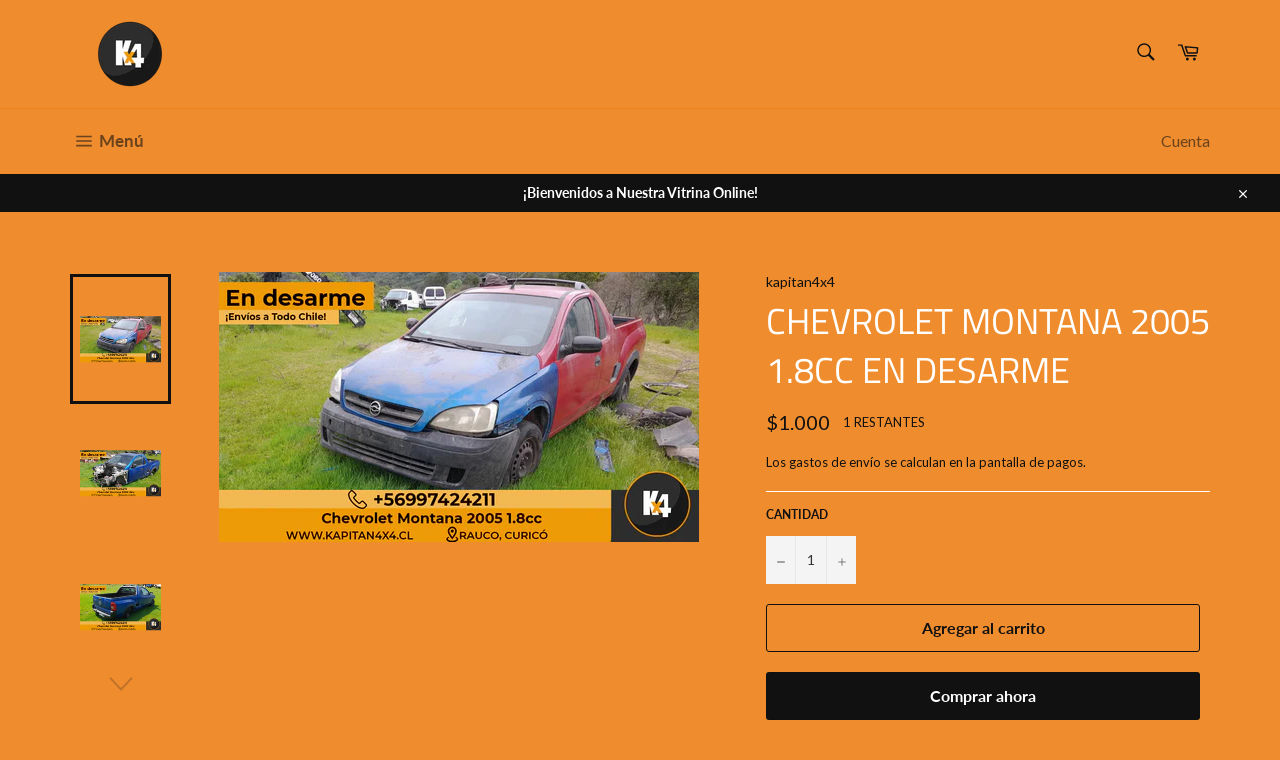

--- FILE ---
content_type: text/html; charset=utf-8
request_url: https://kapitan4x4.cl/products/chevrolet-montana-2005-1-8cc-en-desarme
body_size: 18911
content:
<!doctype html>
<html class="no-js" lang="es">
<head>

  <meta charset="utf-8">
  <meta http-equiv="X-UA-Compatible" content="IE=edge,chrome=1">
  <meta name="viewport" content="width=device-width,initial-scale=1">
  <meta name="theme-color" content="#ef8d2e">

  

  <link rel="canonical" href="https://kapitan4x4.cl/products/chevrolet-montana-2005-1-8cc-en-desarme">
  <title>
  Chevrolet Montana 2005 1.8cc en Desarme &ndash; kapitan4x4
  </title>

  
    <meta name="description" content="¡En desarme! Tenemos Chevrolet Montana 2005 1.8cc. Consulta por tus repuestos, realizamos envíos a todo chile. Estamos Ubicados en Rauco, Región del Maule, Chile. Llámanos o escríbenos al WhatsApp +56997424211Visita nuestra página web, para revisar todos nuestros productos disponibles. www.kapitan4x4.comKapitan 4x4, es">
  

  <!-- /snippets/social-meta-tags.liquid -->




<meta property="og:site_name" content="kapitan4x4">
<meta property="og:url" content="https://kapitan4x4.cl/products/chevrolet-montana-2005-1-8cc-en-desarme">
<meta property="og:title" content="Chevrolet Montana 2005 1.8cc en Desarme">
<meta property="og:type" content="product">
<meta property="og:description" content="¡En desarme! Tenemos Chevrolet Montana 2005 1.8cc. Consulta por tus repuestos, realizamos envíos a todo chile. Estamos Ubicados en Rauco, Región del Maule, Chile. Llámanos o escríbenos al WhatsApp +56997424211Visita nuestra página web, para revisar todos nuestros productos disponibles. www.kapitan4x4.comKapitan 4x4, es">

  <meta property="og:price:amount" content="1,000">
  <meta property="og:price:currency" content="CLP">

<meta property="og:image" content="http://kapitan4x4.cl/cdn/shop/products/MONTANAPRINCIPAL1_1200x1200.jpg?v=1668180967"><meta property="og:image" content="http://kapitan4x4.cl/cdn/shop/products/ChevroletMontana5_1200x1200.jpg?v=1668180967"><meta property="og:image" content="http://kapitan4x4.cl/cdn/shop/products/ChevroletMontana1_1200x1200.jpg?v=1668180967">
<meta property="og:image:secure_url" content="https://kapitan4x4.cl/cdn/shop/products/MONTANAPRINCIPAL1_1200x1200.jpg?v=1668180967"><meta property="og:image:secure_url" content="https://kapitan4x4.cl/cdn/shop/products/ChevroletMontana5_1200x1200.jpg?v=1668180967"><meta property="og:image:secure_url" content="https://kapitan4x4.cl/cdn/shop/products/ChevroletMontana1_1200x1200.jpg?v=1668180967">


<meta name="twitter:card" content="summary_large_image">
<meta name="twitter:title" content="Chevrolet Montana 2005 1.8cc en Desarme">
<meta name="twitter:description" content="¡En desarme! Tenemos Chevrolet Montana 2005 1.8cc. Consulta por tus repuestos, realizamos envíos a todo chile. Estamos Ubicados en Rauco, Región del Maule, Chile. Llámanos o escríbenos al WhatsApp +56997424211Visita nuestra página web, para revisar todos nuestros productos disponibles. www.kapitan4x4.comKapitan 4x4, es">


  <script>
    document.documentElement.className = document.documentElement.className.replace('no-js', 'js');
  </script>

  <link href="//kapitan4x4.cl/cdn/shop/t/2/assets/theme.scss.css?v=24965404692920925001759417630" rel="stylesheet" type="text/css" media="all" />

  <script>
    window.theme = window.theme || {};

    theme.strings = {
      stockAvailable: "1 restantes",
      addToCart: "Agregar al carrito",
      soldOut: "Agotado",
      unavailable: "No disponible",
      noStockAvailable: "El artículo no se pudo agregar al carrito porque no hay suficientes unidades disponibles.",
      willNotShipUntil: "Será enviado después [date]",
      willBeInStockAfter: "Estará disponible después [date]",
      totalCartDiscount: "Está ahorrando [savings]",
      addressError: "No se puede encontrar esa dirección",
      addressNoResults: "No results for that address",
      addressQueryLimit: "Se ha excedido el límite de uso de la API de Google . Considere la posibilidad de actualizar a un \u003ca href=\"https:\/\/developers.google.com\/maps\/premium\/usage-limits\"\u003ePlan Premium\u003c\/a\u003e.",
      authError: "Hubo un problema de autenticación con su cuenta de Google Maps API.",
      slideNumber: "Diapositiva actual [slide_number]"
    };
  </script>

  <script src="//kapitan4x4.cl/cdn/shop/t/2/assets/lazysizes.min.js?v=56045284683979784691591728996" async="async"></script>

  

  <script src="//kapitan4x4.cl/cdn/shop/t/2/assets/vendor.js?v=59352919779726365461591728998" defer="defer"></script>

  
    <script>
      window.theme = window.theme || {};
      theme.moneyFormat = "${{amount_no_decimals}}";
    </script>
  

  <script src="//kapitan4x4.cl/cdn/shop/t/2/assets/theme.js?v=17829490311171280061591728996" defer="defer"></script>

  <!-- "snippets/buddha-megamenu-before.liquid" was not rendered, the associated app was uninstalled -->
  <!-- "snippets/buddha-megamenu.liquid" was not rendered, the associated app was uninstalled -->
  <script>window.performance && window.performance.mark && window.performance.mark('shopify.content_for_header.start');</script><meta name="facebook-domain-verification" content="h4qxqx0dnyjeddl3j470mv40k8wkca">
<meta name="google-site-verification" content="2SDbcL9X-KYqd8V4l07qEKtwkz4zecCMkSn7fohYgBo">
<meta id="shopify-digital-wallet" name="shopify-digital-wallet" content="/41060401317/digital_wallets/dialog">
<link rel="alternate" type="application/json+oembed" href="https://kapitan4x4.cl/products/chevrolet-montana-2005-1-8cc-en-desarme.oembed">
<script async="async" src="/checkouts/internal/preloads.js?locale=es-CL"></script>
<script id="shopify-features" type="application/json">{"accessToken":"77ec3146b2efe38afe62dd7810f2b2a9","betas":["rich-media-storefront-analytics"],"domain":"kapitan4x4.cl","predictiveSearch":true,"shopId":41060401317,"locale":"es"}</script>
<script>var Shopify = Shopify || {};
Shopify.shop = "kapitan4x4.myshopify.com";
Shopify.locale = "es";
Shopify.currency = {"active":"CLP","rate":"1.0"};
Shopify.country = "CL";
Shopify.theme = {"name":"Venture","id":101342118053,"schema_name":"Venture","schema_version":"11.0.17","theme_store_id":775,"role":"main"};
Shopify.theme.handle = "null";
Shopify.theme.style = {"id":null,"handle":null};
Shopify.cdnHost = "kapitan4x4.cl/cdn";
Shopify.routes = Shopify.routes || {};
Shopify.routes.root = "/";</script>
<script type="module">!function(o){(o.Shopify=o.Shopify||{}).modules=!0}(window);</script>
<script>!function(o){function n(){var o=[];function n(){o.push(Array.prototype.slice.apply(arguments))}return n.q=o,n}var t=o.Shopify=o.Shopify||{};t.loadFeatures=n(),t.autoloadFeatures=n()}(window);</script>
<script id="shop-js-analytics" type="application/json">{"pageType":"product"}</script>
<script defer="defer" async type="module" src="//kapitan4x4.cl/cdn/shopifycloud/shop-js/modules/v2/client.init-shop-cart-sync_2Gr3Q33f.es.esm.js"></script>
<script defer="defer" async type="module" src="//kapitan4x4.cl/cdn/shopifycloud/shop-js/modules/v2/chunk.common_noJfOIa7.esm.js"></script>
<script defer="defer" async type="module" src="//kapitan4x4.cl/cdn/shopifycloud/shop-js/modules/v2/chunk.modal_Deo2FJQo.esm.js"></script>
<script type="module">
  await import("//kapitan4x4.cl/cdn/shopifycloud/shop-js/modules/v2/client.init-shop-cart-sync_2Gr3Q33f.es.esm.js");
await import("//kapitan4x4.cl/cdn/shopifycloud/shop-js/modules/v2/chunk.common_noJfOIa7.esm.js");
await import("//kapitan4x4.cl/cdn/shopifycloud/shop-js/modules/v2/chunk.modal_Deo2FJQo.esm.js");

  window.Shopify.SignInWithShop?.initShopCartSync?.({"fedCMEnabled":true,"windoidEnabled":true});

</script>
<script>(function() {
  var isLoaded = false;
  function asyncLoad() {
    if (isLoaded) return;
    isLoaded = true;
    var urls = ["https:\/\/cdn.shopify.com\/s\/files\/1\/0683\/1371\/0892\/files\/splmn-shopify-prod-August-31.min.js?v=1693985059\u0026shop=kapitan4x4.myshopify.com","\/\/www.powr.io\/powr.js?powr-token=kapitan4x4.myshopify.com\u0026external-type=shopify\u0026shop=kapitan4x4.myshopify.com","https:\/\/aivalabs.com\/cta\/?identity=4nAfFVPh6Rk8LwCN2g7QyuKXbne436E15vT8yggtr\/lBsumRcz3oe\u0026shop=kapitan4x4.myshopify.com"];
    for (var i = 0; i < urls.length; i++) {
      var s = document.createElement('script');
      s.type = 'text/javascript';
      s.async = true;
      s.src = urls[i];
      var x = document.getElementsByTagName('script')[0];
      x.parentNode.insertBefore(s, x);
    }
  };
  if(window.attachEvent) {
    window.attachEvent('onload', asyncLoad);
  } else {
    window.addEventListener('load', asyncLoad, false);
  }
})();</script>
<script id="__st">var __st={"a":41060401317,"offset":-10800,"reqid":"ab84adce-c5bf-48e3-b921-1e7e51136cfb-1769395597","pageurl":"kapitan4x4.cl\/products\/chevrolet-montana-2005-1-8cc-en-desarme","u":"571eef508a73","p":"product","rtyp":"product","rid":8053101658277};</script>
<script>window.ShopifyPaypalV4VisibilityTracking = true;</script>
<script id="captcha-bootstrap">!function(){'use strict';const t='contact',e='account',n='new_comment',o=[[t,t],['blogs',n],['comments',n],[t,'customer']],c=[[e,'customer_login'],[e,'guest_login'],[e,'recover_customer_password'],[e,'create_customer']],r=t=>t.map((([t,e])=>`form[action*='/${t}']:not([data-nocaptcha='true']) input[name='form_type'][value='${e}']`)).join(','),a=t=>()=>t?[...document.querySelectorAll(t)].map((t=>t.form)):[];function s(){const t=[...o],e=r(t);return a(e)}const i='password',u='form_key',d=['recaptcha-v3-token','g-recaptcha-response','h-captcha-response',i],f=()=>{try{return window.sessionStorage}catch{return}},m='__shopify_v',_=t=>t.elements[u];function p(t,e,n=!1){try{const o=window.sessionStorage,c=JSON.parse(o.getItem(e)),{data:r}=function(t){const{data:e,action:n}=t;return t[m]||n?{data:e,action:n}:{data:t,action:n}}(c);for(const[e,n]of Object.entries(r))t.elements[e]&&(t.elements[e].value=n);n&&o.removeItem(e)}catch(o){console.error('form repopulation failed',{error:o})}}const l='form_type',E='cptcha';function T(t){t.dataset[E]=!0}const w=window,h=w.document,L='Shopify',v='ce_forms',y='captcha';let A=!1;((t,e)=>{const n=(g='f06e6c50-85a8-45c8-87d0-21a2b65856fe',I='https://cdn.shopify.com/shopifycloud/storefront-forms-hcaptcha/ce_storefront_forms_captcha_hcaptcha.v1.5.2.iife.js',D={infoText:'Protegido por hCaptcha',privacyText:'Privacidad',termsText:'Términos'},(t,e,n)=>{const o=w[L][v],c=o.bindForm;if(c)return c(t,g,e,D).then(n);var r;o.q.push([[t,g,e,D],n]),r=I,A||(h.body.append(Object.assign(h.createElement('script'),{id:'captcha-provider',async:!0,src:r})),A=!0)});var g,I,D;w[L]=w[L]||{},w[L][v]=w[L][v]||{},w[L][v].q=[],w[L][y]=w[L][y]||{},w[L][y].protect=function(t,e){n(t,void 0,e),T(t)},Object.freeze(w[L][y]),function(t,e,n,w,h,L){const[v,y,A,g]=function(t,e,n){const i=e?o:[],u=t?c:[],d=[...i,...u],f=r(d),m=r(i),_=r(d.filter((([t,e])=>n.includes(e))));return[a(f),a(m),a(_),s()]}(w,h,L),I=t=>{const e=t.target;return e instanceof HTMLFormElement?e:e&&e.form},D=t=>v().includes(t);t.addEventListener('submit',(t=>{const e=I(t);if(!e)return;const n=D(e)&&!e.dataset.hcaptchaBound&&!e.dataset.recaptchaBound,o=_(e),c=g().includes(e)&&(!o||!o.value);(n||c)&&t.preventDefault(),c&&!n&&(function(t){try{if(!f())return;!function(t){const e=f();if(!e)return;const n=_(t);if(!n)return;const o=n.value;o&&e.removeItem(o)}(t);const e=Array.from(Array(32),(()=>Math.random().toString(36)[2])).join('');!function(t,e){_(t)||t.append(Object.assign(document.createElement('input'),{type:'hidden',name:u})),t.elements[u].value=e}(t,e),function(t,e){const n=f();if(!n)return;const o=[...t.querySelectorAll(`input[type='${i}']`)].map((({name:t})=>t)),c=[...d,...o],r={};for(const[a,s]of new FormData(t).entries())c.includes(a)||(r[a]=s);n.setItem(e,JSON.stringify({[m]:1,action:t.action,data:r}))}(t,e)}catch(e){console.error('failed to persist form',e)}}(e),e.submit())}));const S=(t,e)=>{t&&!t.dataset[E]&&(n(t,e.some((e=>e===t))),T(t))};for(const o of['focusin','change'])t.addEventListener(o,(t=>{const e=I(t);D(e)&&S(e,y())}));const B=e.get('form_key'),M=e.get(l),P=B&&M;t.addEventListener('DOMContentLoaded',(()=>{const t=y();if(P)for(const e of t)e.elements[l].value===M&&p(e,B);[...new Set([...A(),...v().filter((t=>'true'===t.dataset.shopifyCaptcha))])].forEach((e=>S(e,t)))}))}(h,new URLSearchParams(w.location.search),n,t,e,['guest_login'])})(!0,!0)}();</script>
<script integrity="sha256-4kQ18oKyAcykRKYeNunJcIwy7WH5gtpwJnB7kiuLZ1E=" data-source-attribution="shopify.loadfeatures" defer="defer" src="//kapitan4x4.cl/cdn/shopifycloud/storefront/assets/storefront/load_feature-a0a9edcb.js" crossorigin="anonymous"></script>
<script data-source-attribution="shopify.dynamic_checkout.dynamic.init">var Shopify=Shopify||{};Shopify.PaymentButton=Shopify.PaymentButton||{isStorefrontPortableWallets:!0,init:function(){window.Shopify.PaymentButton.init=function(){};var t=document.createElement("script");t.src="https://kapitan4x4.cl/cdn/shopifycloud/portable-wallets/latest/portable-wallets.es.js",t.type="module",document.head.appendChild(t)}};
</script>
<script data-source-attribution="shopify.dynamic_checkout.buyer_consent">
  function portableWalletsHideBuyerConsent(e){var t=document.getElementById("shopify-buyer-consent"),n=document.getElementById("shopify-subscription-policy-button");t&&n&&(t.classList.add("hidden"),t.setAttribute("aria-hidden","true"),n.removeEventListener("click",e))}function portableWalletsShowBuyerConsent(e){var t=document.getElementById("shopify-buyer-consent"),n=document.getElementById("shopify-subscription-policy-button");t&&n&&(t.classList.remove("hidden"),t.removeAttribute("aria-hidden"),n.addEventListener("click",e))}window.Shopify?.PaymentButton&&(window.Shopify.PaymentButton.hideBuyerConsent=portableWalletsHideBuyerConsent,window.Shopify.PaymentButton.showBuyerConsent=portableWalletsShowBuyerConsent);
</script>
<script>
  function portableWalletsCleanup(e){e&&e.src&&console.error("Failed to load portable wallets script "+e.src);var t=document.querySelectorAll("shopify-accelerated-checkout .shopify-payment-button__skeleton, shopify-accelerated-checkout-cart .wallet-cart-button__skeleton"),e=document.getElementById("shopify-buyer-consent");for(let e=0;e<t.length;e++)t[e].remove();e&&e.remove()}function portableWalletsNotLoadedAsModule(e){e instanceof ErrorEvent&&"string"==typeof e.message&&e.message.includes("import.meta")&&"string"==typeof e.filename&&e.filename.includes("portable-wallets")&&(window.removeEventListener("error",portableWalletsNotLoadedAsModule),window.Shopify.PaymentButton.failedToLoad=e,"loading"===document.readyState?document.addEventListener("DOMContentLoaded",window.Shopify.PaymentButton.init):window.Shopify.PaymentButton.init())}window.addEventListener("error",portableWalletsNotLoadedAsModule);
</script>

<script type="module" src="https://kapitan4x4.cl/cdn/shopifycloud/portable-wallets/latest/portable-wallets.es.js" onError="portableWalletsCleanup(this)" crossorigin="anonymous"></script>
<script nomodule>
  document.addEventListener("DOMContentLoaded", portableWalletsCleanup);
</script>

<link id="shopify-accelerated-checkout-styles" rel="stylesheet" media="screen" href="https://kapitan4x4.cl/cdn/shopifycloud/portable-wallets/latest/accelerated-checkout-backwards-compat.css" crossorigin="anonymous">
<style id="shopify-accelerated-checkout-cart">
        #shopify-buyer-consent {
  margin-top: 1em;
  display: inline-block;
  width: 100%;
}

#shopify-buyer-consent.hidden {
  display: none;
}

#shopify-subscription-policy-button {
  background: none;
  border: none;
  padding: 0;
  text-decoration: underline;
  font-size: inherit;
  cursor: pointer;
}

#shopify-subscription-policy-button::before {
  box-shadow: none;
}

      </style>

<script>window.performance && window.performance.mark && window.performance.mark('shopify.content_for_header.end');</script>
 

<script>window.__pagefly_analytics_settings__ = {"acceptTracking":false};</script>
 <link href="https://monorail-edge.shopifysvc.com" rel="dns-prefetch">
<script>(function(){if ("sendBeacon" in navigator && "performance" in window) {try {var session_token_from_headers = performance.getEntriesByType('navigation')[0].serverTiming.find(x => x.name == '_s').description;} catch {var session_token_from_headers = undefined;}var session_cookie_matches = document.cookie.match(/_shopify_s=([^;]*)/);var session_token_from_cookie = session_cookie_matches && session_cookie_matches.length === 2 ? session_cookie_matches[1] : "";var session_token = session_token_from_headers || session_token_from_cookie || "";function handle_abandonment_event(e) {var entries = performance.getEntries().filter(function(entry) {return /monorail-edge.shopifysvc.com/.test(entry.name);});if (!window.abandonment_tracked && entries.length === 0) {window.abandonment_tracked = true;var currentMs = Date.now();var navigation_start = performance.timing.navigationStart;var payload = {shop_id: 41060401317,url: window.location.href,navigation_start,duration: currentMs - navigation_start,session_token,page_type: "product"};window.navigator.sendBeacon("https://monorail-edge.shopifysvc.com/v1/produce", JSON.stringify({schema_id: "online_store_buyer_site_abandonment/1.1",payload: payload,metadata: {event_created_at_ms: currentMs,event_sent_at_ms: currentMs}}));}}window.addEventListener('pagehide', handle_abandonment_event);}}());</script>
<script id="web-pixels-manager-setup">(function e(e,d,r,n,o){if(void 0===o&&(o={}),!Boolean(null===(a=null===(i=window.Shopify)||void 0===i?void 0:i.analytics)||void 0===a?void 0:a.replayQueue)){var i,a;window.Shopify=window.Shopify||{};var t=window.Shopify;t.analytics=t.analytics||{};var s=t.analytics;s.replayQueue=[],s.publish=function(e,d,r){return s.replayQueue.push([e,d,r]),!0};try{self.performance.mark("wpm:start")}catch(e){}var l=function(){var e={modern:/Edge?\/(1{2}[4-9]|1[2-9]\d|[2-9]\d{2}|\d{4,})\.\d+(\.\d+|)|Firefox\/(1{2}[4-9]|1[2-9]\d|[2-9]\d{2}|\d{4,})\.\d+(\.\d+|)|Chrom(ium|e)\/(9{2}|\d{3,})\.\d+(\.\d+|)|(Maci|X1{2}).+ Version\/(15\.\d+|(1[6-9]|[2-9]\d|\d{3,})\.\d+)([,.]\d+|)( \(\w+\)|)( Mobile\/\w+|) Safari\/|Chrome.+OPR\/(9{2}|\d{3,})\.\d+\.\d+|(CPU[ +]OS|iPhone[ +]OS|CPU[ +]iPhone|CPU IPhone OS|CPU iPad OS)[ +]+(15[._]\d+|(1[6-9]|[2-9]\d|\d{3,})[._]\d+)([._]\d+|)|Android:?[ /-](13[3-9]|1[4-9]\d|[2-9]\d{2}|\d{4,})(\.\d+|)(\.\d+|)|Android.+Firefox\/(13[5-9]|1[4-9]\d|[2-9]\d{2}|\d{4,})\.\d+(\.\d+|)|Android.+Chrom(ium|e)\/(13[3-9]|1[4-9]\d|[2-9]\d{2}|\d{4,})\.\d+(\.\d+|)|SamsungBrowser\/([2-9]\d|\d{3,})\.\d+/,legacy:/Edge?\/(1[6-9]|[2-9]\d|\d{3,})\.\d+(\.\d+|)|Firefox\/(5[4-9]|[6-9]\d|\d{3,})\.\d+(\.\d+|)|Chrom(ium|e)\/(5[1-9]|[6-9]\d|\d{3,})\.\d+(\.\d+|)([\d.]+$|.*Safari\/(?![\d.]+ Edge\/[\d.]+$))|(Maci|X1{2}).+ Version\/(10\.\d+|(1[1-9]|[2-9]\d|\d{3,})\.\d+)([,.]\d+|)( \(\w+\)|)( Mobile\/\w+|) Safari\/|Chrome.+OPR\/(3[89]|[4-9]\d|\d{3,})\.\d+\.\d+|(CPU[ +]OS|iPhone[ +]OS|CPU[ +]iPhone|CPU IPhone OS|CPU iPad OS)[ +]+(10[._]\d+|(1[1-9]|[2-9]\d|\d{3,})[._]\d+)([._]\d+|)|Android:?[ /-](13[3-9]|1[4-9]\d|[2-9]\d{2}|\d{4,})(\.\d+|)(\.\d+|)|Mobile Safari.+OPR\/([89]\d|\d{3,})\.\d+\.\d+|Android.+Firefox\/(13[5-9]|1[4-9]\d|[2-9]\d{2}|\d{4,})\.\d+(\.\d+|)|Android.+Chrom(ium|e)\/(13[3-9]|1[4-9]\d|[2-9]\d{2}|\d{4,})\.\d+(\.\d+|)|Android.+(UC? ?Browser|UCWEB|U3)[ /]?(15\.([5-9]|\d{2,})|(1[6-9]|[2-9]\d|\d{3,})\.\d+)\.\d+|SamsungBrowser\/(5\.\d+|([6-9]|\d{2,})\.\d+)|Android.+MQ{2}Browser\/(14(\.(9|\d{2,})|)|(1[5-9]|[2-9]\d|\d{3,})(\.\d+|))(\.\d+|)|K[Aa][Ii]OS\/(3\.\d+|([4-9]|\d{2,})\.\d+)(\.\d+|)/},d=e.modern,r=e.legacy,n=navigator.userAgent;return n.match(d)?"modern":n.match(r)?"legacy":"unknown"}(),u="modern"===l?"modern":"legacy",c=(null!=n?n:{modern:"",legacy:""})[u],f=function(e){return[e.baseUrl,"/wpm","/b",e.hashVersion,"modern"===e.buildTarget?"m":"l",".js"].join("")}({baseUrl:d,hashVersion:r,buildTarget:u}),m=function(e){var d=e.version,r=e.bundleTarget,n=e.surface,o=e.pageUrl,i=e.monorailEndpoint;return{emit:function(e){var a=e.status,t=e.errorMsg,s=(new Date).getTime(),l=JSON.stringify({metadata:{event_sent_at_ms:s},events:[{schema_id:"web_pixels_manager_load/3.1",payload:{version:d,bundle_target:r,page_url:o,status:a,surface:n,error_msg:t},metadata:{event_created_at_ms:s}}]});if(!i)return console&&console.warn&&console.warn("[Web Pixels Manager] No Monorail endpoint provided, skipping logging."),!1;try{return self.navigator.sendBeacon.bind(self.navigator)(i,l)}catch(e){}var u=new XMLHttpRequest;try{return u.open("POST",i,!0),u.setRequestHeader("Content-Type","text/plain"),u.send(l),!0}catch(e){return console&&console.warn&&console.warn("[Web Pixels Manager] Got an unhandled error while logging to Monorail."),!1}}}}({version:r,bundleTarget:l,surface:e.surface,pageUrl:self.location.href,monorailEndpoint:e.monorailEndpoint});try{o.browserTarget=l,function(e){var d=e.src,r=e.async,n=void 0===r||r,o=e.onload,i=e.onerror,a=e.sri,t=e.scriptDataAttributes,s=void 0===t?{}:t,l=document.createElement("script"),u=document.querySelector("head"),c=document.querySelector("body");if(l.async=n,l.src=d,a&&(l.integrity=a,l.crossOrigin="anonymous"),s)for(var f in s)if(Object.prototype.hasOwnProperty.call(s,f))try{l.dataset[f]=s[f]}catch(e){}if(o&&l.addEventListener("load",o),i&&l.addEventListener("error",i),u)u.appendChild(l);else{if(!c)throw new Error("Did not find a head or body element to append the script");c.appendChild(l)}}({src:f,async:!0,onload:function(){if(!function(){var e,d;return Boolean(null===(d=null===(e=window.Shopify)||void 0===e?void 0:e.analytics)||void 0===d?void 0:d.initialized)}()){var d=window.webPixelsManager.init(e)||void 0;if(d){var r=window.Shopify.analytics;r.replayQueue.forEach((function(e){var r=e[0],n=e[1],o=e[2];d.publishCustomEvent(r,n,o)})),r.replayQueue=[],r.publish=d.publishCustomEvent,r.visitor=d.visitor,r.initialized=!0}}},onerror:function(){return m.emit({status:"failed",errorMsg:"".concat(f," has failed to load")})},sri:function(e){var d=/^sha384-[A-Za-z0-9+/=]+$/;return"string"==typeof e&&d.test(e)}(c)?c:"",scriptDataAttributes:o}),m.emit({status:"loading"})}catch(e){m.emit({status:"failed",errorMsg:(null==e?void 0:e.message)||"Unknown error"})}}})({shopId: 41060401317,storefrontBaseUrl: "https://kapitan4x4.cl",extensionsBaseUrl: "https://extensions.shopifycdn.com/cdn/shopifycloud/web-pixels-manager",monorailEndpoint: "https://monorail-edge.shopifysvc.com/unstable/produce_batch",surface: "storefront-renderer",enabledBetaFlags: ["2dca8a86"],webPixelsConfigList: [{"id":"636584101","configuration":"{\"config\":\"{\\\"google_tag_ids\\\":[\\\"G-NJ8P31Q679\\\",\\\"GT-NFB27TV\\\"],\\\"target_country\\\":\\\"CL\\\",\\\"gtag_events\\\":[{\\\"type\\\":\\\"search\\\",\\\"action_label\\\":\\\"G-NJ8P31Q679\\\"},{\\\"type\\\":\\\"begin_checkout\\\",\\\"action_label\\\":\\\"G-NJ8P31Q679\\\"},{\\\"type\\\":\\\"view_item\\\",\\\"action_label\\\":[\\\"G-NJ8P31Q679\\\",\\\"MC-YP1S6Y1B5Q\\\"]},{\\\"type\\\":\\\"purchase\\\",\\\"action_label\\\":[\\\"G-NJ8P31Q679\\\",\\\"MC-YP1S6Y1B5Q\\\"]},{\\\"type\\\":\\\"page_view\\\",\\\"action_label\\\":[\\\"G-NJ8P31Q679\\\",\\\"MC-YP1S6Y1B5Q\\\"]},{\\\"type\\\":\\\"add_payment_info\\\",\\\"action_label\\\":\\\"G-NJ8P31Q679\\\"},{\\\"type\\\":\\\"add_to_cart\\\",\\\"action_label\\\":\\\"G-NJ8P31Q679\\\"}],\\\"enable_monitoring_mode\\\":false}\"}","eventPayloadVersion":"v1","runtimeContext":"OPEN","scriptVersion":"b2a88bafab3e21179ed38636efcd8a93","type":"APP","apiClientId":1780363,"privacyPurposes":[],"dataSharingAdjustments":{"protectedCustomerApprovalScopes":["read_customer_address","read_customer_email","read_customer_name","read_customer_personal_data","read_customer_phone"]}},{"id":"152338597","configuration":"{\"pixel_id\":\"505084944752607\",\"pixel_type\":\"facebook_pixel\",\"metaapp_system_user_token\":\"-\"}","eventPayloadVersion":"v1","runtimeContext":"OPEN","scriptVersion":"ca16bc87fe92b6042fbaa3acc2fbdaa6","type":"APP","apiClientId":2329312,"privacyPurposes":["ANALYTICS","MARKETING","SALE_OF_DATA"],"dataSharingAdjustments":{"protectedCustomerApprovalScopes":["read_customer_address","read_customer_email","read_customer_name","read_customer_personal_data","read_customer_phone"]}},{"id":"68026533","eventPayloadVersion":"v1","runtimeContext":"LAX","scriptVersion":"1","type":"CUSTOM","privacyPurposes":["MARKETING"],"name":"Meta pixel (migrated)"},{"id":"shopify-app-pixel","configuration":"{}","eventPayloadVersion":"v1","runtimeContext":"STRICT","scriptVersion":"0450","apiClientId":"shopify-pixel","type":"APP","privacyPurposes":["ANALYTICS","MARKETING"]},{"id":"shopify-custom-pixel","eventPayloadVersion":"v1","runtimeContext":"LAX","scriptVersion":"0450","apiClientId":"shopify-pixel","type":"CUSTOM","privacyPurposes":["ANALYTICS","MARKETING"]}],isMerchantRequest: false,initData: {"shop":{"name":"kapitan4x4","paymentSettings":{"currencyCode":"CLP"},"myshopifyDomain":"kapitan4x4.myshopify.com","countryCode":"CL","storefrontUrl":"https:\/\/kapitan4x4.cl"},"customer":null,"cart":null,"checkout":null,"productVariants":[{"price":{"amount":1000.0,"currencyCode":"CLP"},"product":{"title":"Chevrolet Montana 2005 1.8cc en Desarme","vendor":"kapitan4x4","id":"8053101658277","untranslatedTitle":"Chevrolet Montana 2005 1.8cc en Desarme","url":"\/products\/chevrolet-montana-2005-1-8cc-en-desarme","type":"Desarme"},"id":"42003222298789","image":{"src":"\/\/kapitan4x4.cl\/cdn\/shop\/products\/MONTANAPRINCIPAL1.jpg?v=1668180967"},"sku":"","title":"Default Title","untranslatedTitle":"Default Title"}],"purchasingCompany":null},},"https://kapitan4x4.cl/cdn","fcfee988w5aeb613cpc8e4bc33m6693e112",{"modern":"","legacy":""},{"shopId":"41060401317","storefrontBaseUrl":"https:\/\/kapitan4x4.cl","extensionBaseUrl":"https:\/\/extensions.shopifycdn.com\/cdn\/shopifycloud\/web-pixels-manager","surface":"storefront-renderer","enabledBetaFlags":"[\"2dca8a86\"]","isMerchantRequest":"false","hashVersion":"fcfee988w5aeb613cpc8e4bc33m6693e112","publish":"custom","events":"[[\"page_viewed\",{}],[\"product_viewed\",{\"productVariant\":{\"price\":{\"amount\":1000.0,\"currencyCode\":\"CLP\"},\"product\":{\"title\":\"Chevrolet Montana 2005 1.8cc en Desarme\",\"vendor\":\"kapitan4x4\",\"id\":\"8053101658277\",\"untranslatedTitle\":\"Chevrolet Montana 2005 1.8cc en Desarme\",\"url\":\"\/products\/chevrolet-montana-2005-1-8cc-en-desarme\",\"type\":\"Desarme\"},\"id\":\"42003222298789\",\"image\":{\"src\":\"\/\/kapitan4x4.cl\/cdn\/shop\/products\/MONTANAPRINCIPAL1.jpg?v=1668180967\"},\"sku\":\"\",\"title\":\"Default Title\",\"untranslatedTitle\":\"Default Title\"}}]]"});</script><script>
  window.ShopifyAnalytics = window.ShopifyAnalytics || {};
  window.ShopifyAnalytics.meta = window.ShopifyAnalytics.meta || {};
  window.ShopifyAnalytics.meta.currency = 'CLP';
  var meta = {"product":{"id":8053101658277,"gid":"gid:\/\/shopify\/Product\/8053101658277","vendor":"kapitan4x4","type":"Desarme","handle":"chevrolet-montana-2005-1-8cc-en-desarme","variants":[{"id":42003222298789,"price":100000,"name":"Chevrolet Montana 2005 1.8cc en Desarme","public_title":null,"sku":""}],"remote":false},"page":{"pageType":"product","resourceType":"product","resourceId":8053101658277,"requestId":"ab84adce-c5bf-48e3-b921-1e7e51136cfb-1769395597"}};
  for (var attr in meta) {
    window.ShopifyAnalytics.meta[attr] = meta[attr];
  }
</script>
<script class="analytics">
  (function () {
    var customDocumentWrite = function(content) {
      var jquery = null;

      if (window.jQuery) {
        jquery = window.jQuery;
      } else if (window.Checkout && window.Checkout.$) {
        jquery = window.Checkout.$;
      }

      if (jquery) {
        jquery('body').append(content);
      }
    };

    var hasLoggedConversion = function(token) {
      if (token) {
        return document.cookie.indexOf('loggedConversion=' + token) !== -1;
      }
      return false;
    }

    var setCookieIfConversion = function(token) {
      if (token) {
        var twoMonthsFromNow = new Date(Date.now());
        twoMonthsFromNow.setMonth(twoMonthsFromNow.getMonth() + 2);

        document.cookie = 'loggedConversion=' + token + '; expires=' + twoMonthsFromNow;
      }
    }

    var trekkie = window.ShopifyAnalytics.lib = window.trekkie = window.trekkie || [];
    if (trekkie.integrations) {
      return;
    }
    trekkie.methods = [
      'identify',
      'page',
      'ready',
      'track',
      'trackForm',
      'trackLink'
    ];
    trekkie.factory = function(method) {
      return function() {
        var args = Array.prototype.slice.call(arguments);
        args.unshift(method);
        trekkie.push(args);
        return trekkie;
      };
    };
    for (var i = 0; i < trekkie.methods.length; i++) {
      var key = trekkie.methods[i];
      trekkie[key] = trekkie.factory(key);
    }
    trekkie.load = function(config) {
      trekkie.config = config || {};
      trekkie.config.initialDocumentCookie = document.cookie;
      var first = document.getElementsByTagName('script')[0];
      var script = document.createElement('script');
      script.type = 'text/javascript';
      script.onerror = function(e) {
        var scriptFallback = document.createElement('script');
        scriptFallback.type = 'text/javascript';
        scriptFallback.onerror = function(error) {
                var Monorail = {
      produce: function produce(monorailDomain, schemaId, payload) {
        var currentMs = new Date().getTime();
        var event = {
          schema_id: schemaId,
          payload: payload,
          metadata: {
            event_created_at_ms: currentMs,
            event_sent_at_ms: currentMs
          }
        };
        return Monorail.sendRequest("https://" + monorailDomain + "/v1/produce", JSON.stringify(event));
      },
      sendRequest: function sendRequest(endpointUrl, payload) {
        // Try the sendBeacon API
        if (window && window.navigator && typeof window.navigator.sendBeacon === 'function' && typeof window.Blob === 'function' && !Monorail.isIos12()) {
          var blobData = new window.Blob([payload], {
            type: 'text/plain'
          });

          if (window.navigator.sendBeacon(endpointUrl, blobData)) {
            return true;
          } // sendBeacon was not successful

        } // XHR beacon

        var xhr = new XMLHttpRequest();

        try {
          xhr.open('POST', endpointUrl);
          xhr.setRequestHeader('Content-Type', 'text/plain');
          xhr.send(payload);
        } catch (e) {
          console.log(e);
        }

        return false;
      },
      isIos12: function isIos12() {
        return window.navigator.userAgent.lastIndexOf('iPhone; CPU iPhone OS 12_') !== -1 || window.navigator.userAgent.lastIndexOf('iPad; CPU OS 12_') !== -1;
      }
    };
    Monorail.produce('monorail-edge.shopifysvc.com',
      'trekkie_storefront_load_errors/1.1',
      {shop_id: 41060401317,
      theme_id: 101342118053,
      app_name: "storefront",
      context_url: window.location.href,
      source_url: "//kapitan4x4.cl/cdn/s/trekkie.storefront.8d95595f799fbf7e1d32231b9a28fd43b70c67d3.min.js"});

        };
        scriptFallback.async = true;
        scriptFallback.src = '//kapitan4x4.cl/cdn/s/trekkie.storefront.8d95595f799fbf7e1d32231b9a28fd43b70c67d3.min.js';
        first.parentNode.insertBefore(scriptFallback, first);
      };
      script.async = true;
      script.src = '//kapitan4x4.cl/cdn/s/trekkie.storefront.8d95595f799fbf7e1d32231b9a28fd43b70c67d3.min.js';
      first.parentNode.insertBefore(script, first);
    };
    trekkie.load(
      {"Trekkie":{"appName":"storefront","development":false,"defaultAttributes":{"shopId":41060401317,"isMerchantRequest":null,"themeId":101342118053,"themeCityHash":"8545380585971779680","contentLanguage":"es","currency":"CLP","eventMetadataId":"cac58b6f-b291-4409-bfec-26ac00b31626"},"isServerSideCookieWritingEnabled":true,"monorailRegion":"shop_domain","enabledBetaFlags":["65f19447"]},"Session Attribution":{},"S2S":{"facebookCapiEnabled":true,"source":"trekkie-storefront-renderer","apiClientId":580111}}
    );

    var loaded = false;
    trekkie.ready(function() {
      if (loaded) return;
      loaded = true;

      window.ShopifyAnalytics.lib = window.trekkie;

      var originalDocumentWrite = document.write;
      document.write = customDocumentWrite;
      try { window.ShopifyAnalytics.merchantGoogleAnalytics.call(this); } catch(error) {};
      document.write = originalDocumentWrite;

      window.ShopifyAnalytics.lib.page(null,{"pageType":"product","resourceType":"product","resourceId":8053101658277,"requestId":"ab84adce-c5bf-48e3-b921-1e7e51136cfb-1769395597","shopifyEmitted":true});

      var match = window.location.pathname.match(/checkouts\/(.+)\/(thank_you|post_purchase)/)
      var token = match? match[1]: undefined;
      if (!hasLoggedConversion(token)) {
        setCookieIfConversion(token);
        window.ShopifyAnalytics.lib.track("Viewed Product",{"currency":"CLP","variantId":42003222298789,"productId":8053101658277,"productGid":"gid:\/\/shopify\/Product\/8053101658277","name":"Chevrolet Montana 2005 1.8cc en Desarme","price":"1000","sku":"","brand":"kapitan4x4","variant":null,"category":"Desarme","nonInteraction":true,"remote":false},undefined,undefined,{"shopifyEmitted":true});
      window.ShopifyAnalytics.lib.track("monorail:\/\/trekkie_storefront_viewed_product\/1.1",{"currency":"CLP","variantId":42003222298789,"productId":8053101658277,"productGid":"gid:\/\/shopify\/Product\/8053101658277","name":"Chevrolet Montana 2005 1.8cc en Desarme","price":"1000","sku":"","brand":"kapitan4x4","variant":null,"category":"Desarme","nonInteraction":true,"remote":false,"referer":"https:\/\/kapitan4x4.cl\/products\/chevrolet-montana-2005-1-8cc-en-desarme"});
      }
    });


        var eventsListenerScript = document.createElement('script');
        eventsListenerScript.async = true;
        eventsListenerScript.src = "//kapitan4x4.cl/cdn/shopifycloud/storefront/assets/shop_events_listener-3da45d37.js";
        document.getElementsByTagName('head')[0].appendChild(eventsListenerScript);

})();</script>
  <script>
  if (!window.ga || (window.ga && typeof window.ga !== 'function')) {
    window.ga = function ga() {
      (window.ga.q = window.ga.q || []).push(arguments);
      if (window.Shopify && window.Shopify.analytics && typeof window.Shopify.analytics.publish === 'function') {
        window.Shopify.analytics.publish("ga_stub_called", {}, {sendTo: "google_osp_migration"});
      }
      console.error("Shopify's Google Analytics stub called with:", Array.from(arguments), "\nSee https://help.shopify.com/manual/promoting-marketing/pixels/pixel-migration#google for more information.");
    };
    if (window.Shopify && window.Shopify.analytics && typeof window.Shopify.analytics.publish === 'function') {
      window.Shopify.analytics.publish("ga_stub_initialized", {}, {sendTo: "google_osp_migration"});
    }
  }
</script>
<script
  defer
  src="https://kapitan4x4.cl/cdn/shopifycloud/perf-kit/shopify-perf-kit-3.0.4.min.js"
  data-application="storefront-renderer"
  data-shop-id="41060401317"
  data-render-region="gcp-us-east1"
  data-page-type="product"
  data-theme-instance-id="101342118053"
  data-theme-name="Venture"
  data-theme-version="11.0.17"
  data-monorail-region="shop_domain"
  data-resource-timing-sampling-rate="10"
  data-shs="true"
  data-shs-beacon="true"
  data-shs-export-with-fetch="true"
  data-shs-logs-sample-rate="1"
  data-shs-beacon-endpoint="https://kapitan4x4.cl/api/collect"
></script>
</head> 

<body class="template-product" >
  <!-- "snippets/buddha-megamenu-wireframe.liquid" was not rendered, the associated app was uninstalled -->

  <a class="in-page-link visually-hidden skip-link" href="#MainContent">
    Ir directamente al contenido
  </a>

  <div id="shopify-section-header" class="shopify-section"><style>
.site-header__logo img {
  max-width: 120px;
}
</style>

<div id="NavDrawer" class="drawer drawer--left">
  <div class="drawer__inner">
    <form action="/search" method="get" class="drawer__search" role="search">
      <input type="search" name="q" placeholder="Buscar" aria-label="Buscar" class="drawer__search-input">

      <button type="submit" class="text-link drawer__search-submit">
        <svg aria-hidden="true" focusable="false" role="presentation" class="icon icon-search" viewBox="0 0 32 32"><path fill="#444" d="M21.839 18.771a10.012 10.012 0 0 0 1.57-5.39c0-5.548-4.493-10.048-10.034-10.048-5.548 0-10.041 4.499-10.041 10.048s4.493 10.048 10.034 10.048c2.012 0 3.886-.594 5.456-1.61l.455-.317 7.165 7.165 2.223-2.263-7.158-7.165.33-.468zM18.995 7.767c1.498 1.498 2.322 3.49 2.322 5.608s-.825 4.11-2.322 5.608c-1.498 1.498-3.49 2.322-5.608 2.322s-4.11-.825-5.608-2.322c-1.498-1.498-2.322-3.49-2.322-5.608s.825-4.11 2.322-5.608c1.498-1.498 3.49-2.322 5.608-2.322s4.11.825 5.608 2.322z"/></svg>
        <span class="icon__fallback-text">Buscar</span>
      </button>
    </form>
    <ul class="drawer__nav">
      
        

        
          <li class="drawer__nav-item">
            <a href="/"
              class="drawer__nav-link drawer__nav-link--top-level"
              
            >
              Inicio
            </a>
          </li>
        
      
        

        
          <li class="drawer__nav-item">
            <a href="/collections/en-desarme"
              class="drawer__nav-link drawer__nav-link--top-level"
              
            >
              Desarme
            </a>
          </li>
        
      
        

        
          <li class="drawer__nav-item">
            <a href="/collections/diferenciales"
              class="drawer__nav-link drawer__nav-link--top-level"
              
            >
              Diferenciales
            </a>
          </li>
        
      
        

        
          <li class="drawer__nav-item">
            <a href="/collections/cajas-de-cambio"
              class="drawer__nav-link drawer__nav-link--top-level"
              
            >
              Cajas de cambio
            </a>
          </li>
        
      
        

        
          <li class="drawer__nav-item">
            <a href="/collections/carroceria"
              class="drawer__nav-link drawer__nav-link--top-level"
              
            >
              Carrocerías
            </a>
          </li>
        
      
        

        
          <li class="drawer__nav-item">
            <a href="/collections/computadores"
              class="drawer__nav-link drawer__nav-link--top-level"
              
            >
              Computadores
            </a>
          </li>
        
      
        

        
          <li class="drawer__nav-item">
            <a href="/collections/bombas"
              class="drawer__nav-link drawer__nav-link--top-level"
              
            >
              Bombas
            </a>
          </li>
        
      
        

        
          <li class="drawer__nav-item">
            <a href="/collections/odometros"
              class="drawer__nav-link drawer__nav-link--top-level"
              
            >
              Odómetros
            </a>
          </li>
        
      
        

        
          <li class="drawer__nav-item">
            <a href="/collections/newest-products"
              class="drawer__nav-link drawer__nav-link--top-level"
              
            >
              Nuevos Repuestos
            </a>
          </li>
        
      

      
        
          <li class="drawer__nav-item">
            <a href="https://shopify.com/41060401317/account?locale=es&region_country=CL" class="drawer__nav-link drawer__nav-link--top-level">
              Cuenta
            </a>
          </li>
        
      
    </ul>
  </div>
</div>

<header class="site-header page-element is-moved-by-drawer" role="banner" data-section-id="header" data-section-type="header">
  <div class="site-header__upper page-width">
    <div class="grid grid--table">
      <div class="grid__item small--one-quarter medium-up--hide">
        <button type="button" class="text-link site-header__link js-drawer-open-left">
          <span class="site-header__menu-toggle--open">
            <svg aria-hidden="true" focusable="false" role="presentation" class="icon icon-hamburger" viewBox="0 0 32 32"><path fill="#444" d="M4.889 14.958h22.222v2.222H4.889v-2.222zM4.889 8.292h22.222v2.222H4.889V8.292zM4.889 21.625h22.222v2.222H4.889v-2.222z"/></svg>
          </span>
          <span class="site-header__menu-toggle--close">
            <svg aria-hidden="true" focusable="false" role="presentation" class="icon icon-close" viewBox="0 0 32 32"><path fill="#444" d="M25.313 8.55l-1.862-1.862-7.45 7.45-7.45-7.45L6.689 8.55l7.45 7.45-7.45 7.45 1.862 1.862 7.45-7.45 7.45 7.45 1.862-1.862-7.45-7.45z"/></svg>
          </span>
          <span class="icon__fallback-text">Navegación</span>
        </button>
      </div>
      <div class="grid__item small--one-half medium-up--two-thirds small--text-center">
        
          <div class="site-header__logo h1" itemscope itemtype="http://schema.org/Organization">
        
          
            
            <a href="/" itemprop="url" class="site-header__logo-link">
              <img src="//kapitan4x4.cl/cdn/shop/files/SELLO-KAPITAN_120x.png?v=1614262529"
                   srcset="//kapitan4x4.cl/cdn/shop/files/SELLO-KAPITAN_120x.png?v=1614262529 1x, //kapitan4x4.cl/cdn/shop/files/SELLO-KAPITAN_120x@2x.png?v=1614262529 2x"
                   alt="Desarmaduría Kapitanx4"
                   itemprop="logo">
            </a>
          
        
          </div>
        
      </div>

      <div class="grid__item small--one-quarter medium-up--one-third text-right">
        <div id="SiteNavSearchCart" class="site-header__search-cart-wrapper">
          <form action="/search" method="get" class="site-header__search small--hide" role="search">
            
              <label for="SiteNavSearch" class="visually-hidden">Buscar</label>
              <input type="search" name="q" id="SiteNavSearch" placeholder="Buscar" aria-label="Buscar" class="site-header__search-input">

            <button type="submit" class="text-link site-header__link site-header__search-submit">
              <svg aria-hidden="true" focusable="false" role="presentation" class="icon icon-search" viewBox="0 0 32 32"><path fill="#444" d="M21.839 18.771a10.012 10.012 0 0 0 1.57-5.39c0-5.548-4.493-10.048-10.034-10.048-5.548 0-10.041 4.499-10.041 10.048s4.493 10.048 10.034 10.048c2.012 0 3.886-.594 5.456-1.61l.455-.317 7.165 7.165 2.223-2.263-7.158-7.165.33-.468zM18.995 7.767c1.498 1.498 2.322 3.49 2.322 5.608s-.825 4.11-2.322 5.608c-1.498 1.498-3.49 2.322-5.608 2.322s-4.11-.825-5.608-2.322c-1.498-1.498-2.322-3.49-2.322-5.608s.825-4.11 2.322-5.608c1.498-1.498 3.49-2.322 5.608-2.322s4.11.825 5.608 2.322z"/></svg>
              <span class="icon__fallback-text">Buscar</span>
            </button>
          </form>

          <a href="/cart" class="site-header__link site-header__cart">
            <svg aria-hidden="true" focusable="false" role="presentation" class="icon icon-cart" viewBox="0 0 31 32"><path d="M14.568 25.629c-1.222 0-2.111.889-2.111 2.111 0 1.111 1 2.111 2.111 2.111 1.222 0 2.111-.889 2.111-2.111s-.889-2.111-2.111-2.111zm10.22 0c-1.222 0-2.111.889-2.111 2.111 0 1.111 1 2.111 2.111 2.111 1.222 0 2.111-.889 2.111-2.111s-.889-2.111-2.111-2.111zm2.555-3.777H12.457L7.347 7.078c-.222-.333-.555-.667-1-.667H1.792c-.667 0-1.111.444-1.111 1s.444 1 1.111 1h3.777l5.11 14.885c.111.444.555.666 1 .666h15.663c.555 0 1.111-.444 1.111-1 0-.666-.555-1.111-1.111-1.111zm2.333-11.442l-18.44-1.555h-.111c-.555 0-.777.333-.667.889l3.222 9.22c.222.555.889 1 1.444 1h13.441c.555 0 1.111-.444 1.222-1l.778-7.443c.111-.555-.333-1.111-.889-1.111zm-2 7.443H15.568l-2.333-6.776 15.108 1.222-.666 5.554z"/></svg>
            <span class="icon__fallback-text">Carrito</span>
            <span class="site-header__cart-indicator hide"></span>
          </a>
        </div>
      </div>
    </div>
  </div>

  <div id="StickNavWrapper">
    <div id="StickyBar" class="sticky">
      <nav class="nav-bar small--hide" role="navigation" id="StickyNav">
        <div class="page-width">
          <div class="grid grid--table">
            <div class="grid__item four-fifths" id="SiteNavParent">
              <button type="button" class="hide text-link site-nav__link site-nav__link--compressed js-drawer-open-left" id="SiteNavCompressed">
                <svg aria-hidden="true" focusable="false" role="presentation" class="icon icon-hamburger" viewBox="0 0 32 32"><path fill="#444" d="M4.889 14.958h22.222v2.222H4.889v-2.222zM4.889 8.292h22.222v2.222H4.889V8.292zM4.889 21.625h22.222v2.222H4.889v-2.222z"/></svg>
                <span class="site-nav__link-menu-label">Menú</span>
                <span class="icon__fallback-text">Navegación</span>
              </button>
              <ul class="site-nav list--inline" id="SiteNav">
                
                  

                  
                  
                  
                  

                  

                  
                  

                  
                    <li class="site-nav__item">
                      <a href="/" class="site-nav__link">
                        Inicio
                      </a>
                    </li>
                  
                
                  

                  
                  
                  
                  

                  

                  
                  

                  
                    <li class="site-nav__item">
                      <a href="/collections/en-desarme" class="site-nav__link">
                        Desarme
                      </a>
                    </li>
                  
                
                  

                  
                  
                  
                  

                  

                  
                  

                  
                    <li class="site-nav__item">
                      <a href="/collections/diferenciales" class="site-nav__link">
                        Diferenciales
                      </a>
                    </li>
                  
                
                  

                  
                  
                  
                  

                  

                  
                  

                  
                    <li class="site-nav__item">
                      <a href="/collections/cajas-de-cambio" class="site-nav__link">
                        Cajas de cambio
                      </a>
                    </li>
                  
                
                  

                  
                  
                  
                  

                  

                  
                  

                  
                    <li class="site-nav__item">
                      <a href="/collections/carroceria" class="site-nav__link">
                        Carrocerías
                      </a>
                    </li>
                  
                
                  

                  
                  
                  
                  

                  

                  
                  

                  
                    <li class="site-nav__item">
                      <a href="/collections/computadores" class="site-nav__link">
                        Computadores
                      </a>
                    </li>
                  
                
                  

                  
                  
                  
                  

                  

                  
                  

                  
                    <li class="site-nav__item">
                      <a href="/collections/bombas" class="site-nav__link">
                        Bombas
                      </a>
                    </li>
                  
                
                  

                  
                  
                  
                  

                  

                  
                  

                  
                    <li class="site-nav__item">
                      <a href="/collections/odometros" class="site-nav__link">
                        Odómetros
                      </a>
                    </li>
                  
                
                  

                  
                  
                  
                  

                  

                  
                  

                  
                    <li class="site-nav__item">
                      <a href="/collections/newest-products" class="site-nav__link">
                        Nuevos Repuestos
                      </a>
                    </li>
                  
                
              </ul>
            </div>
            <div class="grid__item one-fifth text-right">
              <div class="sticky-only" id="StickyNavSearchCart"></div>
              
                <div class="customer-login-links sticky-hidden">
                  
                    <a href="https://shopify.com/41060401317/account?locale=es&amp;region_country=CL" id="customer_login_link">Cuenta</a>
                  
                </div>
              
            </div>
          </div>
        </div>
      </nav>
      <div id="NotificationSuccess" class="notification notification--success" aria-hidden="true">
        <div class="page-width notification__inner notification__inner--has-link">
          <a href="/cart" class="notification__link">
            <span class="notification__message">¡Artículo agregado al carrito! <span>Ver carrito y finalizar</span>.</span>
          </a>
          <button type="button" class="text-link notification__close">
            <svg aria-hidden="true" focusable="false" role="presentation" class="icon icon-close" viewBox="0 0 32 32"><path fill="#444" d="M25.313 8.55l-1.862-1.862-7.45 7.45-7.45-7.45L6.689 8.55l7.45 7.45-7.45 7.45 1.862 1.862 7.45-7.45 7.45 7.45 1.862-1.862-7.45-7.45z"/></svg>
            <span class="icon__fallback-text">Cerrar</span>
          </button>
        </div>
      </div>
      <div id="NotificationError" class="notification notification--error" aria-hidden="true">
        <div class="page-width notification__inner">
          <span class="notification__message notification__message--error" aria-live="assertive" aria-atomic="true"></span>
          <button type="button" class="text-link notification__close">
            <svg aria-hidden="true" focusable="false" role="presentation" class="icon icon-close" viewBox="0 0 32 32"><path fill="#444" d="M25.313 8.55l-1.862-1.862-7.45 7.45-7.45-7.45L6.689 8.55l7.45 7.45-7.45 7.45 1.862 1.862 7.45-7.45 7.45 7.45 1.862-1.862-7.45-7.45z"/></svg>
            <span class="icon__fallback-text">Cerrar</span>
          </button>
        </div>
      </div>
    </div>
  </div>

  
    <div id="NotificationPromo" class="notification notification--promo" data-text="bienvenidos-a-nuestra-vitrina-online">
      <div class="page-width notification__inner  notification__inner--has-link">
        
          <a href="tel:997424211" class="notification__link">
            <span class="notification__message">¡Bienvenidos a Nuestra Vitrina Online!</span>
          </a>
        
        <button type="button" class="text-link notification__close" id="NotificationPromoClose">
          <svg aria-hidden="true" focusable="false" role="presentation" class="icon icon-close" viewBox="0 0 32 32"><path fill="#444" d="M25.313 8.55l-1.862-1.862-7.45 7.45-7.45-7.45L6.689 8.55l7.45 7.45-7.45 7.45 1.862 1.862 7.45-7.45 7.45 7.45 1.862-1.862-7.45-7.45z"/></svg>
          <span class="icon__fallback-text">Cerrar</span>
        </button>
      </div>
    </div>
  
</header>


</div>

  <div class="page-container page-element is-moved-by-drawer">
    <main class="main-content" id="MainContent" role="main">
      

<div id="shopify-section-product-template" class="shopify-section"><div class="page-width" itemscope itemtype="http://schema.org/Product" id="ProductSection-product-template" data-section-id="product-template" data-section-type="product" data-enable-history-state="true" data-ajax="true" data-stock="true">
  

  <meta itemprop="name" content="Chevrolet Montana 2005 1.8cc en Desarme">
  <meta itemprop="url" content="https://kapitan4x4.cl/products/chevrolet-montana-2005-1-8cc-en-desarme">
  <meta itemprop="image" content="//kapitan4x4.cl/cdn/shop/products/MONTANAPRINCIPAL1_600x600.jpg?v=1668180967"><meta itemprop="brand" content="kapitan4x4">
  
  

  <div class="grid product-single">
    <div class="grid__item medium-up--three-fifths">
      <div class="photos">
        <div class="photos__item photos__item--main"><div class="product-single__photo product__photo-container product__photo-container-product-template js"
                 id="ProductPhoto"
                 style="max-width: 480px;"
                 data-image-id="33725340090533">
              <a href="//kapitan4x4.cl/cdn/shop/products/MONTANAPRINCIPAL1_1024x1024.jpg?v=1668180967"
                 class="js-modal-open-product-modal product__photo-wrapper product__photo-wrapper-product-template"
                 style="padding-top:56.25%;">
                
                <img class="lazyload"
                  src="//kapitan4x4.cl/cdn/shop/products/MONTANAPRINCIPAL1_150x150.jpg?v=1668180967"
                  data-src="//kapitan4x4.cl/cdn/shop/products/MONTANAPRINCIPAL1_{width}x.jpg?v=1668180967"
                  data-widths="[180, 240, 360, 480, 720, 960, 1080, 1296, 1512, 1728, 2048]"
                  data-aspectratio="1.7777777777777777"
                  data-sizes="auto"
                  alt="Chevrolet Montana 2005 1.8cc en Desarme">
              </a>
            </div><div class="product-single__photo product__photo-container product__photo-container-product-template js hide"
                 id="ProductPhoto"
                 style="max-width: 480px;"
                 data-image-id="33562010124453">
              <a href="//kapitan4x4.cl/cdn/shop/products/ChevroletMontana5_1024x1024.jpg?v=1668180967"
                 class="js-modal-open-product-modal product__photo-wrapper product__photo-wrapper-product-template"
                 style="padding-top:56.25%;">
                
                <img class="lazyload lazypreload"
                  src="//kapitan4x4.cl/cdn/shop/products/ChevroletMontana5_150x150.jpg?v=1668180967"
                  data-src="//kapitan4x4.cl/cdn/shop/products/ChevroletMontana5_{width}x.jpg?v=1668180967"
                  data-widths="[180, 240, 360, 480, 720, 960, 1080, 1296, 1512, 1728, 2048]"
                  data-aspectratio="1.7777777777777777"
                  data-sizes="auto"
                  alt="Chevrolet Montana 2005 1.8cc en Desarme">
              </a>
            </div><div class="product-single__photo product__photo-container product__photo-container-product-template js hide"
                 id="ProductPhoto"
                 style="max-width: 480px;"
                 data-image-id="33562010058917">
              <a href="//kapitan4x4.cl/cdn/shop/products/ChevroletMontana1_1024x1024.jpg?v=1668180967"
                 class="js-modal-open-product-modal product__photo-wrapper product__photo-wrapper-product-template"
                 style="padding-top:56.25%;">
                
                <img class="lazyload lazypreload"
                  src="//kapitan4x4.cl/cdn/shop/products/ChevroletMontana1_150x150.jpg?v=1668180967"
                  data-src="//kapitan4x4.cl/cdn/shop/products/ChevroletMontana1_{width}x.jpg?v=1668180967"
                  data-widths="[180, 240, 360, 480, 720, 960, 1080, 1296, 1512, 1728, 2048]"
                  data-aspectratio="1.7777777777777777"
                  data-sizes="auto"
                  alt="Chevrolet Montana 2005 1.8cc en Desarme">
              </a>
            </div><div class="product-single__photo product__photo-container product__photo-container-product-template js hide"
                 id="ProductPhoto"
                 style="max-width: 480px;"
                 data-image-id="33562009796773">
              <a href="//kapitan4x4.cl/cdn/shop/products/ChevroletMontana2_1024x1024.jpg?v=1668180967"
                 class="js-modal-open-product-modal product__photo-wrapper product__photo-wrapper-product-template"
                 style="padding-top:56.25%;">
                
                <img class="lazyload lazypreload"
                  src="//kapitan4x4.cl/cdn/shop/products/ChevroletMontana2_150x150.jpg?v=1668180967"
                  data-src="//kapitan4x4.cl/cdn/shop/products/ChevroletMontana2_{width}x.jpg?v=1668180967"
                  data-widths="[180, 240, 360, 480, 720, 960, 1080, 1296, 1512, 1728, 2048]"
                  data-aspectratio="1.7777777777777777"
                  data-sizes="auto"
                  alt="Chevrolet Montana 2005 1.8cc en Desarme">
              </a>
            </div><div class="product-single__photo product__photo-container product__photo-container-product-template js hide"
                 id="ProductPhoto"
                 style="max-width: 480px;"
                 data-image-id="33562009829541">
              <a href="//kapitan4x4.cl/cdn/shop/products/ChevroletMontana3_1024x1024.jpg?v=1668180967"
                 class="js-modal-open-product-modal product__photo-wrapper product__photo-wrapper-product-template"
                 style="padding-top:56.25%;">
                
                <img class="lazyload lazypreload"
                  src="//kapitan4x4.cl/cdn/shop/products/ChevroletMontana3_150x150.jpg?v=1668180967"
                  data-src="//kapitan4x4.cl/cdn/shop/products/ChevroletMontana3_{width}x.jpg?v=1668180967"
                  data-widths="[180, 240, 360, 480, 720, 960, 1080, 1296, 1512, 1728, 2048]"
                  data-aspectratio="1.7777777777777777"
                  data-sizes="auto"
                  alt="Chevrolet Montana 2005 1.8cc en Desarme">
              </a>
            </div><div class="product-single__photo product__photo-container product__photo-container-product-template js hide"
                 id="ProductPhoto"
                 style="max-width: 480px;"
                 data-image-id="33562009862309">
              <a href="//kapitan4x4.cl/cdn/shop/products/ChevroletMontana4_1024x1024.jpg?v=1668180967"
                 class="js-modal-open-product-modal product__photo-wrapper product__photo-wrapper-product-template"
                 style="padding-top:56.25%;">
                
                <img class="lazyload lazypreload"
                  src="//kapitan4x4.cl/cdn/shop/products/ChevroletMontana4_150x150.jpg?v=1668180967"
                  data-src="//kapitan4x4.cl/cdn/shop/products/ChevroletMontana4_{width}x.jpg?v=1668180967"
                  data-widths="[180, 240, 360, 480, 720, 960, 1080, 1296, 1512, 1728, 2048]"
                  data-aspectratio="1.7777777777777777"
                  data-sizes="auto"
                  alt="Chevrolet Montana 2005 1.8cc en Desarme">
              </a>
            </div><div class="product-single__photo product__photo-container product__photo-container-product-template js hide"
                 id="ProductPhoto"
                 style="max-width: 480px;"
                 data-image-id="33562009895077">
              <a href="//kapitan4x4.cl/cdn/shop/products/ChevroletMontana6_1024x1024.jpg?v=1668180967"
                 class="js-modal-open-product-modal product__photo-wrapper product__photo-wrapper-product-template"
                 style="padding-top:56.25%;">
                
                <img class="lazyload lazypreload"
                  src="//kapitan4x4.cl/cdn/shop/products/ChevroletMontana6_150x150.jpg?v=1668180967"
                  data-src="//kapitan4x4.cl/cdn/shop/products/ChevroletMontana6_{width}x.jpg?v=1668180967"
                  data-widths="[180, 240, 360, 480, 720, 960, 1080, 1296, 1512, 1728, 2048]"
                  data-aspectratio="1.7777777777777777"
                  data-sizes="auto"
                  alt="Chevrolet Montana 2005 1.8cc en Desarme">
              </a>
            </div><div class="product-single__photo product__photo-container product__photo-container-product-template js hide"
                 id="ProductPhoto"
                 style="max-width: 480px;"
                 data-image-id="33562010026149">
              <a href="//kapitan4x4.cl/cdn/shop/products/ChevroletMontana7_1024x1024.jpg?v=1668180967"
                 class="js-modal-open-product-modal product__photo-wrapper product__photo-wrapper-product-template"
                 style="padding-top:56.25%;">
                
                <img class="lazyload lazypreload"
                  src="//kapitan4x4.cl/cdn/shop/products/ChevroletMontana7_150x150.jpg?v=1668180967"
                  data-src="//kapitan4x4.cl/cdn/shop/products/ChevroletMontana7_{width}x.jpg?v=1668180967"
                  data-widths="[180, 240, 360, 480, 720, 960, 1080, 1296, 1512, 1728, 2048]"
                  data-aspectratio="1.7777777777777777"
                  data-sizes="auto"
                  alt="Chevrolet Montana 2005 1.8cc en Desarme">
              </a>
            </div><div class="product-single__photo product__photo-container product__photo-container-product-template js hide"
                 id="ProductPhoto"
                 style="max-width: 480px;"
                 data-image-id="33562010091685">
              <a href="//kapitan4x4.cl/cdn/shop/products/ChevroletMontana8_1024x1024.jpg?v=1668180967"
                 class="js-modal-open-product-modal product__photo-wrapper product__photo-wrapper-product-template"
                 style="padding-top:56.25%;">
                
                <img class="lazyload lazypreload"
                  src="//kapitan4x4.cl/cdn/shop/products/ChevroletMontana8_150x150.jpg?v=1668180967"
                  data-src="//kapitan4x4.cl/cdn/shop/products/ChevroletMontana8_{width}x.jpg?v=1668180967"
                  data-widths="[180, 240, 360, 480, 720, 960, 1080, 1296, 1512, 1728, 2048]"
                  data-aspectratio="1.7777777777777777"
                  data-sizes="auto"
                  alt="Chevrolet Montana 2005 1.8cc en Desarme">
              </a>
            </div><div class="product-single__photo product__photo-container product__photo-container-product-template js hide"
                 id="ProductPhoto"
                 style="max-width: 480px;"
                 data-image-id="33562009731237">
              <a href="//kapitan4x4.cl/cdn/shop/products/ChevroletMontana9_1024x1024.jpg?v=1668180967"
                 class="js-modal-open-product-modal product__photo-wrapper product__photo-wrapper-product-template"
                 style="padding-top:56.25%;">
                
                <img class="lazyload lazypreload"
                  src="//kapitan4x4.cl/cdn/shop/products/ChevroletMontana9_150x150.jpg?v=1668180967"
                  data-src="//kapitan4x4.cl/cdn/shop/products/ChevroletMontana9_{width}x.jpg?v=1668180967"
                  data-widths="[180, 240, 360, 480, 720, 960, 1080, 1296, 1512, 1728, 2048]"
                  data-aspectratio="1.7777777777777777"
                  data-sizes="auto"
                  alt="Chevrolet Montana 2005 1.8cc en Desarme">
              </a>
            </div><div class="product-single__photo product__photo-container product__photo-container-product-template js hide"
                 id="ProductPhoto"
                 style="max-width: 480px;"
                 data-image-id="33562009764005">
              <a href="//kapitan4x4.cl/cdn/shop/products/ChevroletMontana10_1024x1024.jpg?v=1668180967"
                 class="js-modal-open-product-modal product__photo-wrapper product__photo-wrapper-product-template"
                 style="padding-top:56.25%;">
                
                <img class="lazyload lazypreload"
                  src="//kapitan4x4.cl/cdn/shop/products/ChevroletMontana10_150x150.jpg?v=1668180967"
                  data-src="//kapitan4x4.cl/cdn/shop/products/ChevroletMontana10_{width}x.jpg?v=1668180967"
                  data-widths="[180, 240, 360, 480, 720, 960, 1080, 1296, 1512, 1728, 2048]"
                  data-aspectratio="1.7777777777777777"
                  data-sizes="auto"
                  alt="Chevrolet Montana 2005 1.8cc en Desarme">
              </a>
            </div><noscript>
            <a href="//kapitan4x4.cl/cdn/shop/products/MONTANAPRINCIPAL1_1024x1024.jpg?v=1668180967">
              <img src="//kapitan4x4.cl/cdn/shop/products/MONTANAPRINCIPAL1_480x480.jpg?v=1668180967" alt="Chevrolet Montana 2005 1.8cc en Desarme" id="ProductPhotoImg-product-template">
            </a>
          </noscript>
        </div>
        
          <div class="photos__item photos__item--thumbs">
            <div class="product-single__thumbnails product-single__thumbnails-product-template">
              
                <div class="product-single__thumbnail-item product-single__thumbnail-item-product-template is-active" data-image-id="33725340090533">
                  <a href="//kapitan4x4.cl/cdn/shop/products/MONTANAPRINCIPAL1_480x480.jpg?v=1668180967" data-zoom="//kapitan4x4.cl/cdn/shop/products/MONTANAPRINCIPAL1_1024x1024.jpg?v=1668180967" class="product-single__thumbnail product-single__thumbnail-product-template">
                    <img src="//kapitan4x4.cl/cdn/shop/products/MONTANAPRINCIPAL1_160x160.jpg?v=1668180967" alt="Chevrolet Montana 2005 1.8cc en Desarme">
                  </a>
                </div>
              
                <div class="product-single__thumbnail-item product-single__thumbnail-item-product-template" data-image-id="33562010124453">
                  <a href="//kapitan4x4.cl/cdn/shop/products/ChevroletMontana5_480x480.jpg?v=1668180967" data-zoom="//kapitan4x4.cl/cdn/shop/products/ChevroletMontana5_1024x1024.jpg?v=1668180967" class="product-single__thumbnail product-single__thumbnail-product-template">
                    <img src="//kapitan4x4.cl/cdn/shop/products/ChevroletMontana5_160x160.jpg?v=1668180967" alt="Chevrolet Montana 2005 1.8cc en Desarme">
                  </a>
                </div>
              
                <div class="product-single__thumbnail-item product-single__thumbnail-item-product-template" data-image-id="33562010058917">
                  <a href="//kapitan4x4.cl/cdn/shop/products/ChevroletMontana1_480x480.jpg?v=1668180967" data-zoom="//kapitan4x4.cl/cdn/shop/products/ChevroletMontana1_1024x1024.jpg?v=1668180967" class="product-single__thumbnail product-single__thumbnail-product-template">
                    <img src="//kapitan4x4.cl/cdn/shop/products/ChevroletMontana1_160x160.jpg?v=1668180967" alt="Chevrolet Montana 2005 1.8cc en Desarme">
                  </a>
                </div>
              
                <div class="product-single__thumbnail-item product-single__thumbnail-item-product-template" data-image-id="33562009796773">
                  <a href="//kapitan4x4.cl/cdn/shop/products/ChevroletMontana2_480x480.jpg?v=1668180967" data-zoom="//kapitan4x4.cl/cdn/shop/products/ChevroletMontana2_1024x1024.jpg?v=1668180967" class="product-single__thumbnail product-single__thumbnail-product-template">
                    <img src="//kapitan4x4.cl/cdn/shop/products/ChevroletMontana2_160x160.jpg?v=1668180967" alt="Chevrolet Montana 2005 1.8cc en Desarme">
                  </a>
                </div>
              
                <div class="product-single__thumbnail-item product-single__thumbnail-item-product-template" data-image-id="33562009829541">
                  <a href="//kapitan4x4.cl/cdn/shop/products/ChevroletMontana3_480x480.jpg?v=1668180967" data-zoom="//kapitan4x4.cl/cdn/shop/products/ChevroletMontana3_1024x1024.jpg?v=1668180967" class="product-single__thumbnail product-single__thumbnail-product-template">
                    <img src="//kapitan4x4.cl/cdn/shop/products/ChevroletMontana3_160x160.jpg?v=1668180967" alt="Chevrolet Montana 2005 1.8cc en Desarme">
                  </a>
                </div>
              
                <div class="product-single__thumbnail-item product-single__thumbnail-item-product-template" data-image-id="33562009862309">
                  <a href="//kapitan4x4.cl/cdn/shop/products/ChevroletMontana4_480x480.jpg?v=1668180967" data-zoom="//kapitan4x4.cl/cdn/shop/products/ChevroletMontana4_1024x1024.jpg?v=1668180967" class="product-single__thumbnail product-single__thumbnail-product-template">
                    <img src="//kapitan4x4.cl/cdn/shop/products/ChevroletMontana4_160x160.jpg?v=1668180967" alt="Chevrolet Montana 2005 1.8cc en Desarme">
                  </a>
                </div>
              
                <div class="product-single__thumbnail-item product-single__thumbnail-item-product-template" data-image-id="33562009895077">
                  <a href="//kapitan4x4.cl/cdn/shop/products/ChevroletMontana6_480x480.jpg?v=1668180967" data-zoom="//kapitan4x4.cl/cdn/shop/products/ChevroletMontana6_1024x1024.jpg?v=1668180967" class="product-single__thumbnail product-single__thumbnail-product-template">
                    <img src="//kapitan4x4.cl/cdn/shop/products/ChevroletMontana6_160x160.jpg?v=1668180967" alt="Chevrolet Montana 2005 1.8cc en Desarme">
                  </a>
                </div>
              
                <div class="product-single__thumbnail-item product-single__thumbnail-item-product-template" data-image-id="33562010026149">
                  <a href="//kapitan4x4.cl/cdn/shop/products/ChevroletMontana7_480x480.jpg?v=1668180967" data-zoom="//kapitan4x4.cl/cdn/shop/products/ChevroletMontana7_1024x1024.jpg?v=1668180967" class="product-single__thumbnail product-single__thumbnail-product-template">
                    <img src="//kapitan4x4.cl/cdn/shop/products/ChevroletMontana7_160x160.jpg?v=1668180967" alt="Chevrolet Montana 2005 1.8cc en Desarme">
                  </a>
                </div>
              
                <div class="product-single__thumbnail-item product-single__thumbnail-item-product-template" data-image-id="33562010091685">
                  <a href="//kapitan4x4.cl/cdn/shop/products/ChevroletMontana8_480x480.jpg?v=1668180967" data-zoom="//kapitan4x4.cl/cdn/shop/products/ChevroletMontana8_1024x1024.jpg?v=1668180967" class="product-single__thumbnail product-single__thumbnail-product-template">
                    <img src="//kapitan4x4.cl/cdn/shop/products/ChevroletMontana8_160x160.jpg?v=1668180967" alt="Chevrolet Montana 2005 1.8cc en Desarme">
                  </a>
                </div>
              
                <div class="product-single__thumbnail-item product-single__thumbnail-item-product-template" data-image-id="33562009731237">
                  <a href="//kapitan4x4.cl/cdn/shop/products/ChevroletMontana9_480x480.jpg?v=1668180967" data-zoom="//kapitan4x4.cl/cdn/shop/products/ChevroletMontana9_1024x1024.jpg?v=1668180967" class="product-single__thumbnail product-single__thumbnail-product-template">
                    <img src="//kapitan4x4.cl/cdn/shop/products/ChevroletMontana9_160x160.jpg?v=1668180967" alt="Chevrolet Montana 2005 1.8cc en Desarme">
                  </a>
                </div>
              
                <div class="product-single__thumbnail-item product-single__thumbnail-item-product-template" data-image-id="33562009764005">
                  <a href="//kapitan4x4.cl/cdn/shop/products/ChevroletMontana10_480x480.jpg?v=1668180967" data-zoom="//kapitan4x4.cl/cdn/shop/products/ChevroletMontana10_1024x1024.jpg?v=1668180967" class="product-single__thumbnail product-single__thumbnail-product-template">
                    <img src="//kapitan4x4.cl/cdn/shop/products/ChevroletMontana10_160x160.jpg?v=1668180967" alt="Chevrolet Montana 2005 1.8cc en Desarme">
                  </a>
                </div>
              
            </div>
          </div>
        
        
          
          <script>
            
            
            
            
            var sliderArrows = {
              left: "\u003csvg aria-hidden=\"true\" focusable=\"false\" role=\"presentation\" class=\"icon icon-arrow-left\" viewBox=\"0 0 32 32\"\u003e\u003cpath fill=\"#444\" d=\"M24.333 28.205l-1.797 1.684L7.666 16l14.87-13.889 1.797 1.675L11.269 16z\"\/\u003e\u003c\/svg\u003e",
              right: "\u003csvg aria-hidden=\"true\" focusable=\"false\" role=\"presentation\" class=\"icon icon-arrow-right\" viewBox=\"0 0 32 32\"\u003e\u003cpath fill=\"#444\" d=\"M7.667 3.795l1.797-1.684L24.334 16 9.464 29.889l-1.797-1.675L20.731 16z\"\/\u003e\u003c\/svg\u003e",
              up: "\u003csvg aria-hidden=\"true\" focusable=\"false\" role=\"presentation\" class=\"icon icon-arrow-up\" viewBox=\"0 0 32 32\"\u003e\u003cpath fill=\"#444\" d=\"M26.984 23.5l1.516-1.617L16 8.5 3.5 21.883 5.008 23.5 16 11.742z\"\/\u003e\u003c\/svg\u003e",
              down: "\u003csvg aria-hidden=\"true\" focusable=\"false\" role=\"presentation\" class=\"icon icon-arrow-down\" viewBox=\"0 0 32 32\"\u003e\u003cpath fill=\"#444\" d=\"M26.984 8.5l1.516 1.617L16 23.5 3.5 10.117 5.008 8.5 16 20.258z\"\/\u003e\u003c\/svg\u003e"
            }
          </script>
        
      </div>
    </div>

    <div class="grid__item medium-up--two-fifths" itemprop="offers" itemscope itemtype="http://schema.org/Offer">
      <div class="product-single__info-wrapper">
        <meta itemprop="priceCurrency" content="CLP">
        <link itemprop="availability" href="http://schema.org/InStock">

        <div class="product-single__meta small--text-center">
          
            <p class="product-single__vendor">kapitan4x4</p>
          

          <h1 itemprop="name" class="product-single__title">Chevrolet Montana 2005 1.8cc en Desarme</h1>

          <ul class="product-single__meta-list list--no-bullets list--inline product-single__price-container">
            <li id="ProductSaleTag-product-template" class="hide">
              <div class="product-tag">
                En oferta
              </div>
            </li>
            <li>
              
                <span class="visually-hidden">Precio habitual</span>
              
              <span id="ProductPrice-product-template" class="product-single__price" itemprop="price" content="1000.0">
                $1.000
              </span>
            </li>
            

              <li>
                <span id="ProductStock-product-template" class="product-single__stock ">
                  
                    
                      
                      1 restantes
                    
                  
                </span>
              </li>
            
          </ul><div class="product-single__policies rte">Los <a href="/policies/shipping-policy">gastos de envío</a> se calculan en la pantalla de pagos.
</div></div>

        <hr>

        

        

        <form method="post" action="/cart/add" id="AddToCartForm-product-template" accept-charset="UTF-8" class="product-form product-form--payment-button" enctype="multipart/form-data"><input type="hidden" name="form_type" value="product" /><input type="hidden" name="utf8" value="✓" />
          

          <select name="id" id="ProductSelect-product-template" class="product-form__variants no-js">
            
              <option  selected="selected"  data-sku="" value="42003222298789" >
                
                  Default Title - $1.000 CLP
                
              </option>
            
          </select>
          <div class="product-form__item product-form__item--quantity">
            <label for="Quantity">Cantidad</label>
            <input type="number" id="Quantity" name="quantity" value="1" min="1" class="product-form__input product-form__quantity">
          </div>
          <div class="product-form__item product-form__item--submit">
            <button type="submit"
              name="add"
              id="AddToCart-product-template"
              class="btn btn--full product-form__cart-submit btn--secondary-accent"
              >
              <span id="AddToCartText-product-template">
                
                  Agregar al carrito
                
              </span>
            </button>
            
              <div data-shopify="payment-button" class="shopify-payment-button"> <shopify-accelerated-checkout recommended="null" fallback="{&quot;supports_subs&quot;:true,&quot;supports_def_opts&quot;:true,&quot;name&quot;:&quot;buy_it_now&quot;,&quot;wallet_params&quot;:{}}" access-token="77ec3146b2efe38afe62dd7810f2b2a9" buyer-country="CL" buyer-locale="es" buyer-currency="CLP" variant-params="[{&quot;id&quot;:42003222298789,&quot;requiresShipping&quot;:true}]" shop-id="41060401317" enabled-flags="[&quot;ae0f5bf6&quot;]" > <div class="shopify-payment-button__button" role="button" disabled aria-hidden="true" style="background-color: transparent; border: none"> <div class="shopify-payment-button__skeleton">&nbsp;</div> </div> </shopify-accelerated-checkout> <small id="shopify-buyer-consent" class="hidden" aria-hidden="true" data-consent-type="subscription"> Este artículo es una compra recurrente o diferida. Al continuar, acepto la <span id="shopify-subscription-policy-button">política de cancelación</span> y autorizo a realizar cargos en mi forma de pago según los precios, la frecuencia y las fechas indicadas en esta página hasta que se prepare mi pedido o yo lo cancele, si está permitido. </small> </div>
            
          </div>
        <input type="hidden" name="product-id" value="8053101658277" /><input type="hidden" name="section-id" value="product-template" /></form>

        <hr>

        <div class="rte product-single__description" itemprop="description">
          <span data-mce-fragment="1">¡En desarme! Tenemos Chevrolet Montana 2005 1.8cc. Consulta por tus repuestos, realizamos envíos a todo chile. Estamos Ubicados en Rauco, Región del Maule, Chile. Llámanos o escríbenos al WhatsApp +56997424211</span><br data-mce-fragment="1"><br data-mce-fragment="1"><span data-mce-fragment="1">Visita nuestra página web, para revisar todos nuestros productos disponibles. www.kapitan4x4.com</span><br data-mce-fragment="1"><br data-mce-fragment="1"><span data-mce-fragment="1">Kapitan 4x4, especialistas en 4x4.</span>
        </div>

        
          <hr>
          <!-- /snippets/social-sharing.liquid -->
<div class="social-sharing grid medium-up--grid--table">
  
    <div class="grid__item medium-up--one-third medium-up--text-left">
      <span class="social-sharing__title">Compartir</span>
    </div>
  
  <div class="grid__item medium-up--two-thirds medium-up--text-right">
    
      <a target="_blank" href="//www.facebook.com/sharer.php?u=https://kapitan4x4.cl/products/chevrolet-montana-2005-1-8cc-en-desarme" class="social-sharing__link share-facebook" title="Compartir en Facebook">
        <svg aria-hidden="true" focusable="false" role="presentation" class="icon icon-facebook" viewBox="0 0 32 32"><path fill="#444" d="M18.222 11.556V8.91c0-1.194.264-1.799 2.118-1.799h2.326V2.667h-3.882c-4.757 0-6.326 2.181-6.326 5.924v2.965H9.333V16h3.125v13.333h5.764V16h3.917l.528-4.444h-4.444z"/></svg>
        <span class="share-title visually-hidden">Compartir en Facebook</span>
      </a>
    

    
      <a target="_blank" href="//twitter.com/share?text=Chevrolet%20Montana%202005%201.8cc%20en%20Desarme&amp;url=https://kapitan4x4.cl/products/chevrolet-montana-2005-1-8cc-en-desarme" class="social-sharing__link share-twitter" title="Tuitear en Twitter">
        <svg aria-hidden="true" focusable="false" role="presentation" class="icon icon-twitter" viewBox="0 0 32 32"><path fill="#444" d="M30.75 6.844c-1.087.481-2.25.806-3.475.956a6.079 6.079 0 0 0 2.663-3.35 12.02 12.02 0 0 1-3.844 1.469A6.044 6.044 0 0 0 21.675 4a6.052 6.052 0 0 0-6.05 6.056c0 .475.05.938.156 1.381A17.147 17.147 0 0 1 3.306 5.106a6.068 6.068 0 0 0 1.881 8.088c-1-.025-1.938-.3-2.75-.756v.075a6.056 6.056 0 0 0 4.856 5.937 6.113 6.113 0 0 1-1.594.212c-.388 0-.769-.038-1.138-.113a6.06 6.06 0 0 0 5.656 4.206 12.132 12.132 0 0 1-8.963 2.507A16.91 16.91 0 0 0 10.516 28c11.144 0 17.231-9.231 17.231-17.238 0-.262-.006-.525-.019-.781a12.325 12.325 0 0 0 3.019-3.138z"/></svg>
        <span class="share-title visually-hidden">Tuitear en Twitter</span>
      </a>
    

    
      <a target="_blank" href="//pinterest.com/pin/create/button/?url=https://kapitan4x4.cl/products/chevrolet-montana-2005-1-8cc-en-desarme&amp;media=//kapitan4x4.cl/cdn/shop/products/MONTANAPRINCIPAL1_1024x1024.jpg?v=1668180967&amp;description=Chevrolet%20Montana%202005%201.8cc%20en%20Desarme" class="social-sharing__link share-pinterest" title="Pinear en Pinterest">
        <svg aria-hidden="true" focusable="false" role="presentation" class="icon icon-pinterest" viewBox="0 0 32 32"><path fill="#444" d="M16 2C8.269 2 2 8.269 2 16c0 5.731 3.45 10.656 8.381 12.825-.037-.975-.006-2.15.244-3.212l1.8-7.631s-.45-.894-.45-2.213c0-2.075 1.2-3.625 2.7-3.625 1.275 0 1.887.956 1.887 2.1 0 1.281-.819 3.194-1.238 4.969-.35 1.488.744 2.694 2.212 2.694 2.65 0 4.438-3.406 4.438-7.444 0-3.069-2.069-5.362-5.825-5.362-4.244 0-6.894 3.169-6.894 6.706 0 1.219.363 2.081.925 2.744.256.306.294.431.2.781-.069.256-.219.875-.287 1.125-.094.356-.381.481-.7.35-1.956-.8-2.869-2.938-2.869-5.35 0-3.975 3.356-8.744 10.006-8.744 5.344 0 8.863 3.869 8.863 8.019 0 5.494-3.056 9.594-7.556 9.594-1.512 0-2.931-.819-3.419-1.744 0 0-.813 3.225-.988 3.85-.294 1.081-.875 2.156-1.406 3 1.256.369 2.588.575 3.969.575 7.731 0 14-6.269 14-14 .006-7.738-6.262-14.006-13.994-14.006z"/></svg>
        <span class="share-title visually-hidden">Pinear en Pinterest</span>
      </a>
    
  </div>
</div>

        
      </div>
    </div>
  </div>
</div>


  <script type="application/json" id="ProductJson-product-template">
    {"id":8053101658277,"title":"Chevrolet Montana 2005 1.8cc en Desarme","handle":"chevrolet-montana-2005-1-8cc-en-desarme","description":"\u003cspan data-mce-fragment=\"1\"\u003e¡En desarme! Tenemos Chevrolet Montana 2005 1.8cc. Consulta por tus repuestos, realizamos envíos a todo chile. Estamos Ubicados en Rauco, Región del Maule, Chile. Llámanos o escríbenos al WhatsApp +56997424211\u003c\/span\u003e\u003cbr data-mce-fragment=\"1\"\u003e\u003cbr data-mce-fragment=\"1\"\u003e\u003cspan data-mce-fragment=\"1\"\u003eVisita nuestra página web, para revisar todos nuestros productos disponibles. www.kapitan4x4.com\u003c\/span\u003e\u003cbr data-mce-fragment=\"1\"\u003e\u003cbr data-mce-fragment=\"1\"\u003e\u003cspan data-mce-fragment=\"1\"\u003eKapitan 4x4, especialistas en 4x4.\u003c\/span\u003e","published_at":"2022-10-06T15:26:48-03:00","created_at":"2022-10-06T15:26:47-03:00","vendor":"kapitan4x4","type":"Desarme","tags":[],"price":100000,"price_min":100000,"price_max":100000,"available":true,"price_varies":false,"compare_at_price":null,"compare_at_price_min":0,"compare_at_price_max":0,"compare_at_price_varies":false,"variants":[{"id":42003222298789,"title":"Default Title","option1":"Default Title","option2":null,"option3":null,"sku":"","requires_shipping":true,"taxable":true,"featured_image":null,"available":true,"name":"Chevrolet Montana 2005 1.8cc en Desarme","public_title":null,"options":["Default Title"],"price":100000,"weight":0,"compare_at_price":null,"inventory_management":"shopify","barcode":"","requires_selling_plan":false,"selling_plan_allocations":[]}],"images":["\/\/kapitan4x4.cl\/cdn\/shop\/products\/MONTANAPRINCIPAL1.jpg?v=1668180967","\/\/kapitan4x4.cl\/cdn\/shop\/products\/ChevroletMontana5.jpg?v=1668180967","\/\/kapitan4x4.cl\/cdn\/shop\/products\/ChevroletMontana1.jpg?v=1668180967","\/\/kapitan4x4.cl\/cdn\/shop\/products\/ChevroletMontana2.jpg?v=1668180967","\/\/kapitan4x4.cl\/cdn\/shop\/products\/ChevroletMontana3.jpg?v=1668180967","\/\/kapitan4x4.cl\/cdn\/shop\/products\/ChevroletMontana4.jpg?v=1668180967","\/\/kapitan4x4.cl\/cdn\/shop\/products\/ChevroletMontana6.jpg?v=1668180967","\/\/kapitan4x4.cl\/cdn\/shop\/products\/ChevroletMontana7.jpg?v=1668180967","\/\/kapitan4x4.cl\/cdn\/shop\/products\/ChevroletMontana8.jpg?v=1668180967","\/\/kapitan4x4.cl\/cdn\/shop\/products\/ChevroletMontana9.jpg?v=1668180967","\/\/kapitan4x4.cl\/cdn\/shop\/products\/ChevroletMontana10.jpg?v=1668180967"],"featured_image":"\/\/kapitan4x4.cl\/cdn\/shop\/products\/MONTANAPRINCIPAL1.jpg?v=1668180967","options":["Title"],"media":[{"alt":null,"id":26162922094757,"position":1,"preview_image":{"aspect_ratio":1.778,"height":720,"width":1280,"src":"\/\/kapitan4x4.cl\/cdn\/shop\/products\/MONTANAPRINCIPAL1.jpg?v=1668180967"},"aspect_ratio":1.778,"height":720,"media_type":"image","src":"\/\/kapitan4x4.cl\/cdn\/shop\/products\/MONTANAPRINCIPAL1.jpg?v=1668180967","width":1280},{"alt":null,"id":25994616635557,"position":2,"preview_image":{"aspect_ratio":1.778,"height":720,"width":1280,"src":"\/\/kapitan4x4.cl\/cdn\/shop\/products\/ChevroletMontana5.jpg?v=1668180967"},"aspect_ratio":1.778,"height":720,"media_type":"image","src":"\/\/kapitan4x4.cl\/cdn\/shop\/products\/ChevroletMontana5.jpg?v=1668180967","width":1280},{"alt":null,"id":25994616504485,"position":3,"preview_image":{"aspect_ratio":1.778,"height":720,"width":1280,"src":"\/\/kapitan4x4.cl\/cdn\/shop\/products\/ChevroletMontana1.jpg?v=1668180967"},"aspect_ratio":1.778,"height":720,"media_type":"image","src":"\/\/kapitan4x4.cl\/cdn\/shop\/products\/ChevroletMontana1.jpg?v=1668180967","width":1280},{"alt":null,"id":25994616537253,"position":4,"preview_image":{"aspect_ratio":1.778,"height":720,"width":1280,"src":"\/\/kapitan4x4.cl\/cdn\/shop\/products\/ChevroletMontana2.jpg?v=1668180967"},"aspect_ratio":1.778,"height":720,"media_type":"image","src":"\/\/kapitan4x4.cl\/cdn\/shop\/products\/ChevroletMontana2.jpg?v=1668180967","width":1280},{"alt":null,"id":25994616570021,"position":5,"preview_image":{"aspect_ratio":1.778,"height":720,"width":1280,"src":"\/\/kapitan4x4.cl\/cdn\/shop\/products\/ChevroletMontana3.jpg?v=1668180967"},"aspect_ratio":1.778,"height":720,"media_type":"image","src":"\/\/kapitan4x4.cl\/cdn\/shop\/products\/ChevroletMontana3.jpg?v=1668180967","width":1280},{"alt":null,"id":25994616602789,"position":6,"preview_image":{"aspect_ratio":1.778,"height":720,"width":1280,"src":"\/\/kapitan4x4.cl\/cdn\/shop\/products\/ChevroletMontana4.jpg?v=1668180967"},"aspect_ratio":1.778,"height":720,"media_type":"image","src":"\/\/kapitan4x4.cl\/cdn\/shop\/products\/ChevroletMontana4.jpg?v=1668180967","width":1280},{"alt":null,"id":25994616668325,"position":7,"preview_image":{"aspect_ratio":1.778,"height":720,"width":1280,"src":"\/\/kapitan4x4.cl\/cdn\/shop\/products\/ChevroletMontana6.jpg?v=1668180967"},"aspect_ratio":1.778,"height":720,"media_type":"image","src":"\/\/kapitan4x4.cl\/cdn\/shop\/products\/ChevroletMontana6.jpg?v=1668180967","width":1280},{"alt":null,"id":25994616701093,"position":8,"preview_image":{"aspect_ratio":1.778,"height":720,"width":1280,"src":"\/\/kapitan4x4.cl\/cdn\/shop\/products\/ChevroletMontana7.jpg?v=1668180967"},"aspect_ratio":1.778,"height":720,"media_type":"image","src":"\/\/kapitan4x4.cl\/cdn\/shop\/products\/ChevroletMontana7.jpg?v=1668180967","width":1280},{"alt":null,"id":25994616733861,"position":9,"preview_image":{"aspect_ratio":1.778,"height":720,"width":1280,"src":"\/\/kapitan4x4.cl\/cdn\/shop\/products\/ChevroletMontana8.jpg?v=1668180967"},"aspect_ratio":1.778,"height":720,"media_type":"image","src":"\/\/kapitan4x4.cl\/cdn\/shop\/products\/ChevroletMontana8.jpg?v=1668180967","width":1280},{"alt":null,"id":25994616766629,"position":10,"preview_image":{"aspect_ratio":1.778,"height":720,"width":1280,"src":"\/\/kapitan4x4.cl\/cdn\/shop\/products\/ChevroletMontana9.jpg?v=1668180967"},"aspect_ratio":1.778,"height":720,"media_type":"image","src":"\/\/kapitan4x4.cl\/cdn\/shop\/products\/ChevroletMontana9.jpg?v=1668180967","width":1280},{"alt":null,"id":25994616799397,"position":11,"preview_image":{"aspect_ratio":1.778,"height":720,"width":1280,"src":"\/\/kapitan4x4.cl\/cdn\/shop\/products\/ChevroletMontana10.jpg?v=1668180967"},"aspect_ratio":1.778,"height":720,"media_type":"image","src":"\/\/kapitan4x4.cl\/cdn\/shop\/products\/ChevroletMontana10.jpg?v=1668180967","width":1280}],"requires_selling_plan":false,"selling_plan_groups":[],"content":"\u003cspan data-mce-fragment=\"1\"\u003e¡En desarme! Tenemos Chevrolet Montana 2005 1.8cc. Consulta por tus repuestos, realizamos envíos a todo chile. Estamos Ubicados en Rauco, Región del Maule, Chile. Llámanos o escríbenos al WhatsApp +56997424211\u003c\/span\u003e\u003cbr data-mce-fragment=\"1\"\u003e\u003cbr data-mce-fragment=\"1\"\u003e\u003cspan data-mce-fragment=\"1\"\u003eVisita nuestra página web, para revisar todos nuestros productos disponibles. www.kapitan4x4.com\u003c\/span\u003e\u003cbr data-mce-fragment=\"1\"\u003e\u003cbr data-mce-fragment=\"1\"\u003e\u003cspan data-mce-fragment=\"1\"\u003eKapitan 4x4, especialistas en 4x4.\u003c\/span\u003e"}
  </script>
  
    <script type="application/json" id="VariantJson-product-template">
      [
        
          {
             "incoming": false,
             "next_incoming_date": null,
             "inventory_policy": "deny",
             "inventory_quantity": 1
          }
        
      ]
    </script>
  





</div>
<div id="shopify-section-product-recommendations" class="shopify-section"><div data-base-url="/recommendations/products" data-product-id="8053101658277" data-section-id="product-recommendations" data-section-type="product-recommendations"></div>
</div>



<script>
  // Override default values of shop.strings for each template.
  // Alternate product templates can change values of
  // add to cart button, sold out, and unavailable states here.
  window.productStrings = {
    addToCart: "Agregar al carrito",
    soldOut: "Agotado",
    unavailable: "No disponible"
  }
</script>

    </main>

    <div id="shopify-section-footer" class="shopify-section"><footer class="site-footer" role="contentinfo">
  <div class="page-width">
    <div class="flex-footer">
      
        <div class="flex__item" >
          
              <div class="site-footer__section">
                <h4 class="h1 site-footer__section-title">Contacto:</h4>
                <div class="rte-setting"><p>kapitan4x4cl@gmail.com</p><p>+56 997424211</p></div>
              </div>

            
        </div>
      
        <div class="flex__item" >
          
              <div class="site-footer__section">
                
                  <h4 class="h1 site-footer__section-title text-left">Síguenos</h4>
                
                <ul class="list--inline social-icons text-left">
                  
                    <li>
                      <a href="https://www.facebook.com/kapitan4x4offroad" title="kapitan4x4 en Facebook">
                        <svg aria-hidden="true" focusable="false" role="presentation" class="icon icon-facebook" viewBox="0 0 32 32"><path fill="#444" d="M18.222 11.556V8.91c0-1.194.264-1.799 2.118-1.799h2.326V2.667h-3.882c-4.757 0-6.326 2.181-6.326 5.924v2.965H9.333V16h3.125v13.333h5.764V16h3.917l.528-4.444h-4.444z"/></svg>
                        <span class="icon__fallback-text">Facebook</span>
                      </a>
                    </li>
                  
                  
                  
                  
                    <li>
                      <a href="https://www.instagram.com/kapitan4x4/" title="kapitan4x4 en Instagram">
                        <svg aria-hidden="true" focusable="false" role="presentation" class="icon icon-instagram" viewBox="0 0 512 512"><path d="M256 49.5c67.3 0 75.2.3 101.8 1.5 24.6 1.1 37.9 5.2 46.8 8.7 11.8 4.6 20.2 10 29 18.8s14.3 17.2 18.8 29c3.4 8.9 7.6 22.2 8.7 46.8 1.2 26.6 1.5 34.5 1.5 101.8s-.3 75.2-1.5 101.8c-1.1 24.6-5.2 37.9-8.7 46.8-4.6 11.8-10 20.2-18.8 29s-17.2 14.3-29 18.8c-8.9 3.4-22.2 7.6-46.8 8.7-26.6 1.2-34.5 1.5-101.8 1.5s-75.2-.3-101.8-1.5c-24.6-1.1-37.9-5.2-46.8-8.7-11.8-4.6-20.2-10-29-18.8s-14.3-17.2-18.8-29c-3.4-8.9-7.6-22.2-8.7-46.8-1.2-26.6-1.5-34.5-1.5-101.8s.3-75.2 1.5-101.8c1.1-24.6 5.2-37.9 8.7-46.8 4.6-11.8 10-20.2 18.8-29s17.2-14.3 29-18.8c8.9-3.4 22.2-7.6 46.8-8.7 26.6-1.3 34.5-1.5 101.8-1.5m0-45.4c-68.4 0-77 .3-103.9 1.5C125.3 6.8 107 11.1 91 17.3c-16.6 6.4-30.6 15.1-44.6 29.1-14 14-22.6 28.1-29.1 44.6-6.2 16-10.5 34.3-11.7 61.2C4.4 179 4.1 187.6 4.1 256s.3 77 1.5 103.9c1.2 26.8 5.5 45.1 11.7 61.2 6.4 16.6 15.1 30.6 29.1 44.6 14 14 28.1 22.6 44.6 29.1 16 6.2 34.3 10.5 61.2 11.7 26.9 1.2 35.4 1.5 103.9 1.5s77-.3 103.9-1.5c26.8-1.2 45.1-5.5 61.2-11.7 16.6-6.4 30.6-15.1 44.6-29.1 14-14 22.6-28.1 29.1-44.6 6.2-16 10.5-34.3 11.7-61.2 1.2-26.9 1.5-35.4 1.5-103.9s-.3-77-1.5-103.9c-1.2-26.8-5.5-45.1-11.7-61.2-6.4-16.6-15.1-30.6-29.1-44.6-14-14-28.1-22.6-44.6-29.1-16-6.2-34.3-10.5-61.2-11.7-27-1.1-35.6-1.4-104-1.4z"/><path d="M256 126.6c-71.4 0-129.4 57.9-129.4 129.4s58 129.4 129.4 129.4 129.4-58 129.4-129.4-58-129.4-129.4-129.4zm0 213.4c-46.4 0-84-37.6-84-84s37.6-84 84-84 84 37.6 84 84-37.6 84-84 84z"/><circle cx="390.5" cy="121.5" r="30.2"/></svg>
                        <span class="icon__fallback-text">Instagram</span>
                      </a>
                    </li>
                  
                  
                  
                  
                  
                </ul>
              </div>

            
        </div>
      
        <div class="flex__item" >
          
              
                <div class="site-footer__section">
                  <h4 class="h1 site-footer__section-title">Conoce nuestra </h4>
                  <ul class="site-footer__list">
                    
                      <li class="site-footer__list-item"><a href="/blogs/news/politica-de-compra-y-venta">Política de Compra y venta</a></li>
                    
                      <li class="site-footer__list-item"><a href="/policies/terms-of-service">Términos del servicio</a></li>
                    
                      <li class="site-footer__list-item"><a href="/policies/refund-policy">Política de reembolso</a></li>
                    
                  </ul>
                </div>
              

            
        </div>
      
    </div>
  </div>
  <div class="site-footer__copyright">
    <div class="page-width">
      <div class="grid medium-up--grid--table">
        <div class="grid__item medium-up--one-half">
          <small>&copy; 2026, <a href="/" title="">kapitan4x4</a>. <a target="_blank" rel="nofollow" href="http://es.shopify.com?utm_campaign=poweredby&amp;utm_medium=shopify&amp;utm_source=onlinestore">Tecnología de Shopify</a></small>
        </div>
        <div class="grid__item medium-up--one-half medium-up--text-right"></div>
      </div>
    </div>
  </div>
</footer>




</div>
  </div>

  <script id="QuantityTemplate" type="text/template">
    
      <div class="js-qty">
        <input type="text" value="{{ value }}" id="{{ key }}" name="{{ name }}" pattern="[0-9]*" data-line="{{ line }}" class="js-qty__input" aria-live="polite">
        <button type="button" class="js-qty__adjust js-qty__adjust--minus" aria-label="Quitar uno a la cantidad de artículos">
          <svg aria-hidden="true" focusable="false" role="presentation" class="icon icon--wide icon-minus" viewBox="0 0 22 3"><path fill="#000" d="M21.5.5v2H.5v-2z" fill-rule="evenodd"/></svg>
          <span class="icon__fallback-text">−</span>
        </button>
        <button type="button" class="js-qty__adjust js-qty__adjust--plus" aria-label="Aumentar uno a la cantidad de artículos">
          <svg aria-hidden="true" focusable="false" role="presentation" class="icon icon-plus" viewBox="0 0 22 21"><path d="M12 11.5h9.5v-2H12V0h-2v9.5H.5v2H10V21h2v-9.5z" fill="#000" fill-rule="evenodd"/></svg>
          <span class="icon__fallback-text">+</span>
        </button>
      </div>
    
  </script>

  
    <div id="ProductModal" class="modal">
      <div class="modal__inner">
        <img src="" id="ProductZoomImg" class="product-modal__image">
      </div>
      <button type="button" class="modal__close js-modal-close text-link">
        <svg aria-hidden="true" focusable="false" role="presentation" class="icon icon-close" viewBox="0 0 32 32"><path fill="#444" d="M25.313 8.55l-1.862-1.862-7.45 7.45-7.45-7.45L6.689 8.55l7.45 7.45-7.45 7.45 1.862 1.862 7.45-7.45 7.45 7.45 1.862-1.862-7.45-7.45z"/></svg>
        <span class="icon__fallback-text">"Cerrar (esc)"</span>
      </button>
    </div>
  

  <ul hidden>
    <li id="a11y-refresh-page-message">Al seleccionar una opción se actualiza toda la página.</li>
    <li id="a11y-selection-message">Presiona la tecla de espacio y luego las teclas de flecha para seleccionar una opción.</li>
    <li id="a11y-slideshow-info">Utiliza las flechas izquierda/derecha para navegar por la presentación o deslízate hacia la izquierda/derecha si usas un dispositivo móvil</li>
  </ul>
</body>
</html>
